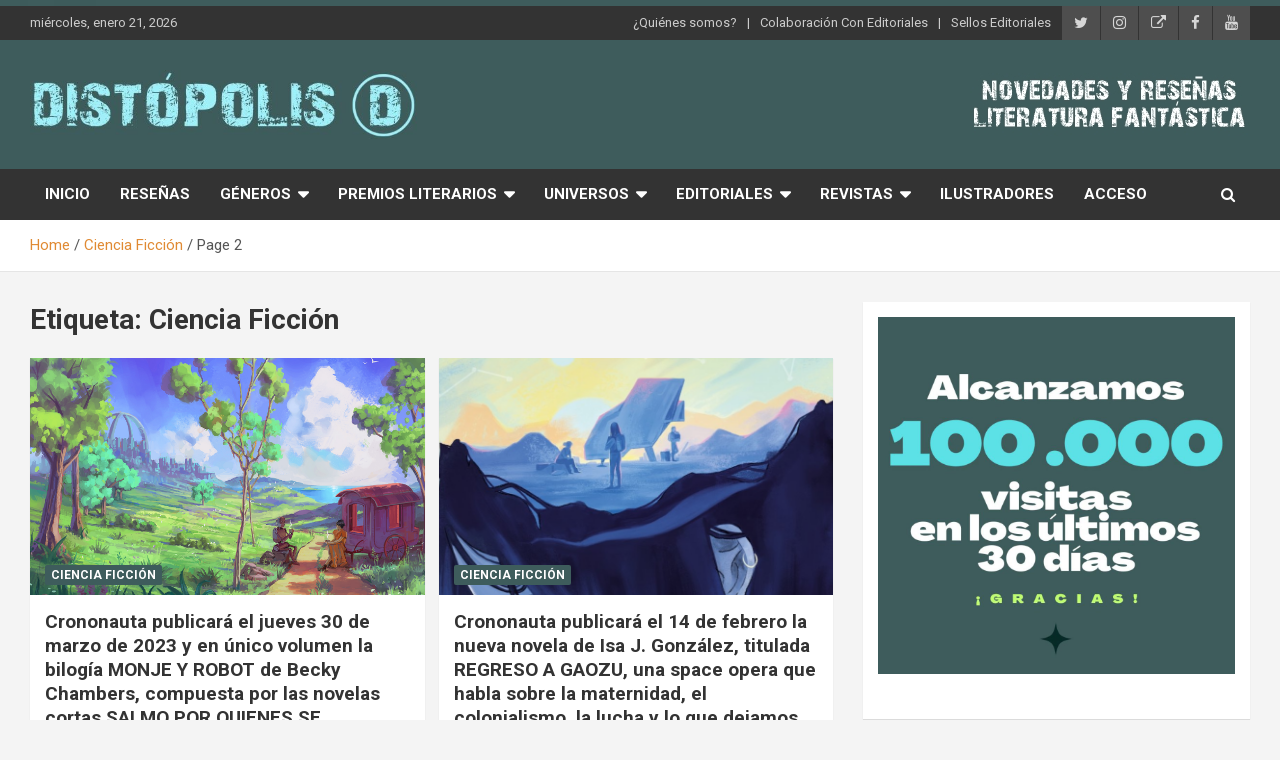

--- FILE ---
content_type: text/html; charset=UTF-8
request_url: https://distopolis.com/tag/ciencia-ficcion/page/2
body_size: 31710
content:
<!doctype html>
<html lang="es">
<head>
	<meta charset="UTF-8">
	<meta name="viewport" content="width=device-width, initial-scale=1, shrink-to-fit=no">
	<link rel="profile" href="https://gmpg.org/xfn/11">

	<title>Ciencia Ficción &#8211; Página 2 &#8211; Distópolis</title>
<style>
#wpadminbar #wp-admin-bar-wccp_free_top_button .ab-icon:before {
	content: "\f160";
	color: #02CA02;
	top: 3px;
}
#wpadminbar #wp-admin-bar-wccp_free_top_button .ab-icon {
	transform: rotate(45deg);
}
</style>
<meta name='robots' content='max-image-preview:large' />
<link rel='dns-prefetch' href='//fonts.googleapis.com' />
<link rel="alternate" type="application/rss+xml" title="Distópolis &raquo; Feed" href="https://distopolis.com/feed" />
<link rel="alternate" type="application/rss+xml" title="Distópolis &raquo; Feed de los comentarios" href="https://distopolis.com/comments/feed" />
<link rel="alternate" type="application/rss+xml" title="Distópolis &raquo; Etiqueta Ciencia Ficción del feed" href="https://distopolis.com/tag/ciencia-ficcion/feed" />
<style id='wp-img-auto-sizes-contain-inline-css' type='text/css'>
img:is([sizes=auto i],[sizes^="auto," i]){contain-intrinsic-size:3000px 1500px}
/*# sourceURL=wp-img-auto-sizes-contain-inline-css */
</style>
<style id='wp-emoji-styles-inline-css' type='text/css'>

	img.wp-smiley, img.emoji {
		display: inline !important;
		border: none !important;
		box-shadow: none !important;
		height: 1em !important;
		width: 1em !important;
		margin: 0 0.07em !important;
		vertical-align: -0.1em !important;
		background: none !important;
		padding: 0 !important;
	}
/*# sourceURL=wp-emoji-styles-inline-css */
</style>
<style id='wp-block-library-inline-css' type='text/css'>
:root{--wp-block-synced-color:#7a00df;--wp-block-synced-color--rgb:122,0,223;--wp-bound-block-color:var(--wp-block-synced-color);--wp-editor-canvas-background:#ddd;--wp-admin-theme-color:#007cba;--wp-admin-theme-color--rgb:0,124,186;--wp-admin-theme-color-darker-10:#006ba1;--wp-admin-theme-color-darker-10--rgb:0,107,160.5;--wp-admin-theme-color-darker-20:#005a87;--wp-admin-theme-color-darker-20--rgb:0,90,135;--wp-admin-border-width-focus:2px}@media (min-resolution:192dpi){:root{--wp-admin-border-width-focus:1.5px}}.wp-element-button{cursor:pointer}:root .has-very-light-gray-background-color{background-color:#eee}:root .has-very-dark-gray-background-color{background-color:#313131}:root .has-very-light-gray-color{color:#eee}:root .has-very-dark-gray-color{color:#313131}:root .has-vivid-green-cyan-to-vivid-cyan-blue-gradient-background{background:linear-gradient(135deg,#00d084,#0693e3)}:root .has-purple-crush-gradient-background{background:linear-gradient(135deg,#34e2e4,#4721fb 50%,#ab1dfe)}:root .has-hazy-dawn-gradient-background{background:linear-gradient(135deg,#faaca8,#dad0ec)}:root .has-subdued-olive-gradient-background{background:linear-gradient(135deg,#fafae1,#67a671)}:root .has-atomic-cream-gradient-background{background:linear-gradient(135deg,#fdd79a,#004a59)}:root .has-nightshade-gradient-background{background:linear-gradient(135deg,#330968,#31cdcf)}:root .has-midnight-gradient-background{background:linear-gradient(135deg,#020381,#2874fc)}:root{--wp--preset--font-size--normal:16px;--wp--preset--font-size--huge:42px}.has-regular-font-size{font-size:1em}.has-larger-font-size{font-size:2.625em}.has-normal-font-size{font-size:var(--wp--preset--font-size--normal)}.has-huge-font-size{font-size:var(--wp--preset--font-size--huge)}.has-text-align-center{text-align:center}.has-text-align-left{text-align:left}.has-text-align-right{text-align:right}.has-fit-text{white-space:nowrap!important}#end-resizable-editor-section{display:none}.aligncenter{clear:both}.items-justified-left{justify-content:flex-start}.items-justified-center{justify-content:center}.items-justified-right{justify-content:flex-end}.items-justified-space-between{justify-content:space-between}.screen-reader-text{border:0;clip-path:inset(50%);height:1px;margin:-1px;overflow:hidden;padding:0;position:absolute;width:1px;word-wrap:normal!important}.screen-reader-text:focus{background-color:#ddd;clip-path:none;color:#444;display:block;font-size:1em;height:auto;left:5px;line-height:normal;padding:15px 23px 14px;text-decoration:none;top:5px;width:auto;z-index:100000}html :where(.has-border-color){border-style:solid}html :where([style*=border-top-color]){border-top-style:solid}html :where([style*=border-right-color]){border-right-style:solid}html :where([style*=border-bottom-color]){border-bottom-style:solid}html :where([style*=border-left-color]){border-left-style:solid}html :where([style*=border-width]){border-style:solid}html :where([style*=border-top-width]){border-top-style:solid}html :where([style*=border-right-width]){border-right-style:solid}html :where([style*=border-bottom-width]){border-bottom-style:solid}html :where([style*=border-left-width]){border-left-style:solid}html :where(img[class*=wp-image-]){height:auto;max-width:100%}:where(figure){margin:0 0 1em}html :where(.is-position-sticky){--wp-admin--admin-bar--position-offset:var(--wp-admin--admin-bar--height,0px)}@media screen and (max-width:600px){html :where(.is-position-sticky){--wp-admin--admin-bar--position-offset:0px}}

/*# sourceURL=wp-block-library-inline-css */
</style><style id='wp-block-gallery-inline-css' type='text/css'>
.blocks-gallery-grid:not(.has-nested-images),.wp-block-gallery:not(.has-nested-images){display:flex;flex-wrap:wrap;list-style-type:none;margin:0;padding:0}.blocks-gallery-grid:not(.has-nested-images) .blocks-gallery-image,.blocks-gallery-grid:not(.has-nested-images) .blocks-gallery-item,.wp-block-gallery:not(.has-nested-images) .blocks-gallery-image,.wp-block-gallery:not(.has-nested-images) .blocks-gallery-item{display:flex;flex-direction:column;flex-grow:1;justify-content:center;margin:0 1em 1em 0;position:relative;width:calc(50% - 1em)}.blocks-gallery-grid:not(.has-nested-images) .blocks-gallery-image:nth-of-type(2n),.blocks-gallery-grid:not(.has-nested-images) .blocks-gallery-item:nth-of-type(2n),.wp-block-gallery:not(.has-nested-images) .blocks-gallery-image:nth-of-type(2n),.wp-block-gallery:not(.has-nested-images) .blocks-gallery-item:nth-of-type(2n){margin-right:0}.blocks-gallery-grid:not(.has-nested-images) .blocks-gallery-image figure,.blocks-gallery-grid:not(.has-nested-images) .blocks-gallery-item figure,.wp-block-gallery:not(.has-nested-images) .blocks-gallery-image figure,.wp-block-gallery:not(.has-nested-images) .blocks-gallery-item figure{align-items:flex-end;display:flex;height:100%;justify-content:flex-start;margin:0}.blocks-gallery-grid:not(.has-nested-images) .blocks-gallery-image img,.blocks-gallery-grid:not(.has-nested-images) .blocks-gallery-item img,.wp-block-gallery:not(.has-nested-images) .blocks-gallery-image img,.wp-block-gallery:not(.has-nested-images) .blocks-gallery-item img{display:block;height:auto;max-width:100%;width:auto}.blocks-gallery-grid:not(.has-nested-images) .blocks-gallery-image figcaption,.blocks-gallery-grid:not(.has-nested-images) .blocks-gallery-item figcaption,.wp-block-gallery:not(.has-nested-images) .blocks-gallery-image figcaption,.wp-block-gallery:not(.has-nested-images) .blocks-gallery-item figcaption{background:linear-gradient(0deg,#000000b3,#0000004d 70%,#0000);bottom:0;box-sizing:border-box;color:#fff;font-size:.8em;margin:0;max-height:100%;overflow:auto;padding:3em .77em .7em;position:absolute;text-align:center;width:100%;z-index:2}.blocks-gallery-grid:not(.has-nested-images) .blocks-gallery-image figcaption img,.blocks-gallery-grid:not(.has-nested-images) .blocks-gallery-item figcaption img,.wp-block-gallery:not(.has-nested-images) .blocks-gallery-image figcaption img,.wp-block-gallery:not(.has-nested-images) .blocks-gallery-item figcaption img{display:inline}.blocks-gallery-grid:not(.has-nested-images) figcaption,.wp-block-gallery:not(.has-nested-images) figcaption{flex-grow:1}.blocks-gallery-grid:not(.has-nested-images).is-cropped .blocks-gallery-image a,.blocks-gallery-grid:not(.has-nested-images).is-cropped .blocks-gallery-image img,.blocks-gallery-grid:not(.has-nested-images).is-cropped .blocks-gallery-item a,.blocks-gallery-grid:not(.has-nested-images).is-cropped .blocks-gallery-item img,.wp-block-gallery:not(.has-nested-images).is-cropped .blocks-gallery-image a,.wp-block-gallery:not(.has-nested-images).is-cropped .blocks-gallery-image img,.wp-block-gallery:not(.has-nested-images).is-cropped .blocks-gallery-item a,.wp-block-gallery:not(.has-nested-images).is-cropped .blocks-gallery-item img{flex:1;height:100%;object-fit:cover;width:100%}.blocks-gallery-grid:not(.has-nested-images).columns-1 .blocks-gallery-image,.blocks-gallery-grid:not(.has-nested-images).columns-1 .blocks-gallery-item,.wp-block-gallery:not(.has-nested-images).columns-1 .blocks-gallery-image,.wp-block-gallery:not(.has-nested-images).columns-1 .blocks-gallery-item{margin-right:0;width:100%}@media (min-width:600px){.blocks-gallery-grid:not(.has-nested-images).columns-3 .blocks-gallery-image,.blocks-gallery-grid:not(.has-nested-images).columns-3 .blocks-gallery-item,.wp-block-gallery:not(.has-nested-images).columns-3 .blocks-gallery-image,.wp-block-gallery:not(.has-nested-images).columns-3 .blocks-gallery-item{margin-right:1em;width:calc(33.33333% - .66667em)}.blocks-gallery-grid:not(.has-nested-images).columns-4 .blocks-gallery-image,.blocks-gallery-grid:not(.has-nested-images).columns-4 .blocks-gallery-item,.wp-block-gallery:not(.has-nested-images).columns-4 .blocks-gallery-image,.wp-block-gallery:not(.has-nested-images).columns-4 .blocks-gallery-item{margin-right:1em;width:calc(25% - .75em)}.blocks-gallery-grid:not(.has-nested-images).columns-5 .blocks-gallery-image,.blocks-gallery-grid:not(.has-nested-images).columns-5 .blocks-gallery-item,.wp-block-gallery:not(.has-nested-images).columns-5 .blocks-gallery-image,.wp-block-gallery:not(.has-nested-images).columns-5 .blocks-gallery-item{margin-right:1em;width:calc(20% - .8em)}.blocks-gallery-grid:not(.has-nested-images).columns-6 .blocks-gallery-image,.blocks-gallery-grid:not(.has-nested-images).columns-6 .blocks-gallery-item,.wp-block-gallery:not(.has-nested-images).columns-6 .blocks-gallery-image,.wp-block-gallery:not(.has-nested-images).columns-6 .blocks-gallery-item{margin-right:1em;width:calc(16.66667% - .83333em)}.blocks-gallery-grid:not(.has-nested-images).columns-7 .blocks-gallery-image,.blocks-gallery-grid:not(.has-nested-images).columns-7 .blocks-gallery-item,.wp-block-gallery:not(.has-nested-images).columns-7 .blocks-gallery-image,.wp-block-gallery:not(.has-nested-images).columns-7 .blocks-gallery-item{margin-right:1em;width:calc(14.28571% - .85714em)}.blocks-gallery-grid:not(.has-nested-images).columns-8 .blocks-gallery-image,.blocks-gallery-grid:not(.has-nested-images).columns-8 .blocks-gallery-item,.wp-block-gallery:not(.has-nested-images).columns-8 .blocks-gallery-image,.wp-block-gallery:not(.has-nested-images).columns-8 .blocks-gallery-item{margin-right:1em;width:calc(12.5% - .875em)}.blocks-gallery-grid:not(.has-nested-images).columns-1 .blocks-gallery-image:nth-of-type(1n),.blocks-gallery-grid:not(.has-nested-images).columns-1 .blocks-gallery-item:nth-of-type(1n),.blocks-gallery-grid:not(.has-nested-images).columns-2 .blocks-gallery-image:nth-of-type(2n),.blocks-gallery-grid:not(.has-nested-images).columns-2 .blocks-gallery-item:nth-of-type(2n),.blocks-gallery-grid:not(.has-nested-images).columns-3 .blocks-gallery-image:nth-of-type(3n),.blocks-gallery-grid:not(.has-nested-images).columns-3 .blocks-gallery-item:nth-of-type(3n),.blocks-gallery-grid:not(.has-nested-images).columns-4 .blocks-gallery-image:nth-of-type(4n),.blocks-gallery-grid:not(.has-nested-images).columns-4 .blocks-gallery-item:nth-of-type(4n),.blocks-gallery-grid:not(.has-nested-images).columns-5 .blocks-gallery-image:nth-of-type(5n),.blocks-gallery-grid:not(.has-nested-images).columns-5 .blocks-gallery-item:nth-of-type(5n),.blocks-gallery-grid:not(.has-nested-images).columns-6 .blocks-gallery-image:nth-of-type(6n),.blocks-gallery-grid:not(.has-nested-images).columns-6 .blocks-gallery-item:nth-of-type(6n),.blocks-gallery-grid:not(.has-nested-images).columns-7 .blocks-gallery-image:nth-of-type(7n),.blocks-gallery-grid:not(.has-nested-images).columns-7 .blocks-gallery-item:nth-of-type(7n),.blocks-gallery-grid:not(.has-nested-images).columns-8 .blocks-gallery-image:nth-of-type(8n),.blocks-gallery-grid:not(.has-nested-images).columns-8 .blocks-gallery-item:nth-of-type(8n),.wp-block-gallery:not(.has-nested-images).columns-1 .blocks-gallery-image:nth-of-type(1n),.wp-block-gallery:not(.has-nested-images).columns-1 .blocks-gallery-item:nth-of-type(1n),.wp-block-gallery:not(.has-nested-images).columns-2 .blocks-gallery-image:nth-of-type(2n),.wp-block-gallery:not(.has-nested-images).columns-2 .blocks-gallery-item:nth-of-type(2n),.wp-block-gallery:not(.has-nested-images).columns-3 .blocks-gallery-image:nth-of-type(3n),.wp-block-gallery:not(.has-nested-images).columns-3 .blocks-gallery-item:nth-of-type(3n),.wp-block-gallery:not(.has-nested-images).columns-4 .blocks-gallery-image:nth-of-type(4n),.wp-block-gallery:not(.has-nested-images).columns-4 .blocks-gallery-item:nth-of-type(4n),.wp-block-gallery:not(.has-nested-images).columns-5 .blocks-gallery-image:nth-of-type(5n),.wp-block-gallery:not(.has-nested-images).columns-5 .blocks-gallery-item:nth-of-type(5n),.wp-block-gallery:not(.has-nested-images).columns-6 .blocks-gallery-image:nth-of-type(6n),.wp-block-gallery:not(.has-nested-images).columns-6 .blocks-gallery-item:nth-of-type(6n),.wp-block-gallery:not(.has-nested-images).columns-7 .blocks-gallery-image:nth-of-type(7n),.wp-block-gallery:not(.has-nested-images).columns-7 .blocks-gallery-item:nth-of-type(7n),.wp-block-gallery:not(.has-nested-images).columns-8 .blocks-gallery-image:nth-of-type(8n),.wp-block-gallery:not(.has-nested-images).columns-8 .blocks-gallery-item:nth-of-type(8n){margin-right:0}}.blocks-gallery-grid:not(.has-nested-images) .blocks-gallery-image:last-child,.blocks-gallery-grid:not(.has-nested-images) .blocks-gallery-item:last-child,.wp-block-gallery:not(.has-nested-images) .blocks-gallery-image:last-child,.wp-block-gallery:not(.has-nested-images) .blocks-gallery-item:last-child{margin-right:0}.blocks-gallery-grid:not(.has-nested-images).alignleft,.blocks-gallery-grid:not(.has-nested-images).alignright,.wp-block-gallery:not(.has-nested-images).alignleft,.wp-block-gallery:not(.has-nested-images).alignright{max-width:420px;width:100%}.blocks-gallery-grid:not(.has-nested-images).aligncenter .blocks-gallery-item figure,.wp-block-gallery:not(.has-nested-images).aligncenter .blocks-gallery-item figure{justify-content:center}.wp-block-gallery:not(.is-cropped) .blocks-gallery-item{align-self:flex-start}figure.wp-block-gallery.has-nested-images{align-items:normal}.wp-block-gallery.has-nested-images figure.wp-block-image:not(#individual-image){margin:0;width:calc(50% - var(--wp--style--unstable-gallery-gap, 16px)/2)}.wp-block-gallery.has-nested-images figure.wp-block-image{box-sizing:border-box;display:flex;flex-direction:column;flex-grow:1;justify-content:center;max-width:100%;position:relative}.wp-block-gallery.has-nested-images figure.wp-block-image>a,.wp-block-gallery.has-nested-images figure.wp-block-image>div{flex-direction:column;flex-grow:1;margin:0}.wp-block-gallery.has-nested-images figure.wp-block-image img{display:block;height:auto;max-width:100%!important;width:auto}.wp-block-gallery.has-nested-images figure.wp-block-image figcaption,.wp-block-gallery.has-nested-images figure.wp-block-image:has(figcaption):before{bottom:0;left:0;max-height:100%;position:absolute;right:0}.wp-block-gallery.has-nested-images figure.wp-block-image:has(figcaption):before{backdrop-filter:blur(3px);content:"";height:100%;-webkit-mask-image:linear-gradient(0deg,#000 20%,#0000);mask-image:linear-gradient(0deg,#000 20%,#0000);max-height:40%;pointer-events:none}.wp-block-gallery.has-nested-images figure.wp-block-image figcaption{box-sizing:border-box;color:#fff;font-size:13px;margin:0;overflow:auto;padding:1em;text-align:center;text-shadow:0 0 1.5px #000}.wp-block-gallery.has-nested-images figure.wp-block-image figcaption::-webkit-scrollbar{height:12px;width:12px}.wp-block-gallery.has-nested-images figure.wp-block-image figcaption::-webkit-scrollbar-track{background-color:initial}.wp-block-gallery.has-nested-images figure.wp-block-image figcaption::-webkit-scrollbar-thumb{background-clip:padding-box;background-color:initial;border:3px solid #0000;border-radius:8px}.wp-block-gallery.has-nested-images figure.wp-block-image figcaption:focus-within::-webkit-scrollbar-thumb,.wp-block-gallery.has-nested-images figure.wp-block-image figcaption:focus::-webkit-scrollbar-thumb,.wp-block-gallery.has-nested-images figure.wp-block-image figcaption:hover::-webkit-scrollbar-thumb{background-color:#fffc}.wp-block-gallery.has-nested-images figure.wp-block-image figcaption{scrollbar-color:#0000 #0000;scrollbar-gutter:stable both-edges;scrollbar-width:thin}.wp-block-gallery.has-nested-images figure.wp-block-image figcaption:focus,.wp-block-gallery.has-nested-images figure.wp-block-image figcaption:focus-within,.wp-block-gallery.has-nested-images figure.wp-block-image figcaption:hover{scrollbar-color:#fffc #0000}.wp-block-gallery.has-nested-images figure.wp-block-image figcaption{will-change:transform}@media (hover:none){.wp-block-gallery.has-nested-images figure.wp-block-image figcaption{scrollbar-color:#fffc #0000}}.wp-block-gallery.has-nested-images figure.wp-block-image figcaption{background:linear-gradient(0deg,#0006,#0000)}.wp-block-gallery.has-nested-images figure.wp-block-image figcaption img{display:inline}.wp-block-gallery.has-nested-images figure.wp-block-image figcaption a{color:inherit}.wp-block-gallery.has-nested-images figure.wp-block-image.has-custom-border img{box-sizing:border-box}.wp-block-gallery.has-nested-images figure.wp-block-image.has-custom-border>a,.wp-block-gallery.has-nested-images figure.wp-block-image.has-custom-border>div,.wp-block-gallery.has-nested-images figure.wp-block-image.is-style-rounded>a,.wp-block-gallery.has-nested-images figure.wp-block-image.is-style-rounded>div{flex:1 1 auto}.wp-block-gallery.has-nested-images figure.wp-block-image.has-custom-border figcaption,.wp-block-gallery.has-nested-images figure.wp-block-image.is-style-rounded figcaption{background:none;color:inherit;flex:initial;margin:0;padding:10px 10px 9px;position:relative;text-shadow:none}.wp-block-gallery.has-nested-images figure.wp-block-image.has-custom-border:before,.wp-block-gallery.has-nested-images figure.wp-block-image.is-style-rounded:before{content:none}.wp-block-gallery.has-nested-images figcaption{flex-basis:100%;flex-grow:1;text-align:center}.wp-block-gallery.has-nested-images:not(.is-cropped) figure.wp-block-image:not(#individual-image){margin-bottom:auto;margin-top:0}.wp-block-gallery.has-nested-images.is-cropped figure.wp-block-image:not(#individual-image){align-self:inherit}.wp-block-gallery.has-nested-images.is-cropped figure.wp-block-image:not(#individual-image)>a,.wp-block-gallery.has-nested-images.is-cropped figure.wp-block-image:not(#individual-image)>div:not(.components-drop-zone){display:flex}.wp-block-gallery.has-nested-images.is-cropped figure.wp-block-image:not(#individual-image) a,.wp-block-gallery.has-nested-images.is-cropped figure.wp-block-image:not(#individual-image) img{flex:1 0 0%;height:100%;object-fit:cover;width:100%}.wp-block-gallery.has-nested-images.columns-1 figure.wp-block-image:not(#individual-image){width:100%}@media (min-width:600px){.wp-block-gallery.has-nested-images.columns-3 figure.wp-block-image:not(#individual-image){width:calc(33.33333% - var(--wp--style--unstable-gallery-gap, 16px)*.66667)}.wp-block-gallery.has-nested-images.columns-4 figure.wp-block-image:not(#individual-image){width:calc(25% - var(--wp--style--unstable-gallery-gap, 16px)*.75)}.wp-block-gallery.has-nested-images.columns-5 figure.wp-block-image:not(#individual-image){width:calc(20% - var(--wp--style--unstable-gallery-gap, 16px)*.8)}.wp-block-gallery.has-nested-images.columns-6 figure.wp-block-image:not(#individual-image){width:calc(16.66667% - var(--wp--style--unstable-gallery-gap, 16px)*.83333)}.wp-block-gallery.has-nested-images.columns-7 figure.wp-block-image:not(#individual-image){width:calc(14.28571% - var(--wp--style--unstable-gallery-gap, 16px)*.85714)}.wp-block-gallery.has-nested-images.columns-8 figure.wp-block-image:not(#individual-image){width:calc(12.5% - var(--wp--style--unstable-gallery-gap, 16px)*.875)}.wp-block-gallery.has-nested-images.columns-default figure.wp-block-image:not(#individual-image){width:calc(33.33% - var(--wp--style--unstable-gallery-gap, 16px)*.66667)}.wp-block-gallery.has-nested-images.columns-default figure.wp-block-image:not(#individual-image):first-child:nth-last-child(2),.wp-block-gallery.has-nested-images.columns-default figure.wp-block-image:not(#individual-image):first-child:nth-last-child(2)~figure.wp-block-image:not(#individual-image){width:calc(50% - var(--wp--style--unstable-gallery-gap, 16px)*.5)}.wp-block-gallery.has-nested-images.columns-default figure.wp-block-image:not(#individual-image):first-child:last-child{width:100%}}.wp-block-gallery.has-nested-images.alignleft,.wp-block-gallery.has-nested-images.alignright{max-width:420px;width:100%}.wp-block-gallery.has-nested-images.aligncenter{justify-content:center}
/*# sourceURL=https://distopolis.com/wp-includes/blocks/gallery/style.min.css */
</style>
<style id='wp-block-image-inline-css' type='text/css'>
.wp-block-image>a,.wp-block-image>figure>a{display:inline-block}.wp-block-image img{box-sizing:border-box;height:auto;max-width:100%;vertical-align:bottom}@media not (prefers-reduced-motion){.wp-block-image img.hide{visibility:hidden}.wp-block-image img.show{animation:show-content-image .4s}}.wp-block-image[style*=border-radius] img,.wp-block-image[style*=border-radius]>a{border-radius:inherit}.wp-block-image.has-custom-border img{box-sizing:border-box}.wp-block-image.aligncenter{text-align:center}.wp-block-image.alignfull>a,.wp-block-image.alignwide>a{width:100%}.wp-block-image.alignfull img,.wp-block-image.alignwide img{height:auto;width:100%}.wp-block-image .aligncenter,.wp-block-image .alignleft,.wp-block-image .alignright,.wp-block-image.aligncenter,.wp-block-image.alignleft,.wp-block-image.alignright{display:table}.wp-block-image .aligncenter>figcaption,.wp-block-image .alignleft>figcaption,.wp-block-image .alignright>figcaption,.wp-block-image.aligncenter>figcaption,.wp-block-image.alignleft>figcaption,.wp-block-image.alignright>figcaption{caption-side:bottom;display:table-caption}.wp-block-image .alignleft{float:left;margin:.5em 1em .5em 0}.wp-block-image .alignright{float:right;margin:.5em 0 .5em 1em}.wp-block-image .aligncenter{margin-left:auto;margin-right:auto}.wp-block-image :where(figcaption){margin-bottom:1em;margin-top:.5em}.wp-block-image.is-style-circle-mask img{border-radius:9999px}@supports ((-webkit-mask-image:none) or (mask-image:none)) or (-webkit-mask-image:none){.wp-block-image.is-style-circle-mask img{border-radius:0;-webkit-mask-image:url('data:image/svg+xml;utf8,<svg viewBox="0 0 100 100" xmlns="http://www.w3.org/2000/svg"><circle cx="50" cy="50" r="50"/></svg>');mask-image:url('data:image/svg+xml;utf8,<svg viewBox="0 0 100 100" xmlns="http://www.w3.org/2000/svg"><circle cx="50" cy="50" r="50"/></svg>');mask-mode:alpha;-webkit-mask-position:center;mask-position:center;-webkit-mask-repeat:no-repeat;mask-repeat:no-repeat;-webkit-mask-size:contain;mask-size:contain}}:root :where(.wp-block-image.is-style-rounded img,.wp-block-image .is-style-rounded img){border-radius:9999px}.wp-block-image figure{margin:0}.wp-lightbox-container{display:flex;flex-direction:column;position:relative}.wp-lightbox-container img{cursor:zoom-in}.wp-lightbox-container img:hover+button{opacity:1}.wp-lightbox-container button{align-items:center;backdrop-filter:blur(16px) saturate(180%);background-color:#5a5a5a40;border:none;border-radius:4px;cursor:zoom-in;display:flex;height:20px;justify-content:center;opacity:0;padding:0;position:absolute;right:16px;text-align:center;top:16px;width:20px;z-index:100}@media not (prefers-reduced-motion){.wp-lightbox-container button{transition:opacity .2s ease}}.wp-lightbox-container button:focus-visible{outline:3px auto #5a5a5a40;outline:3px auto -webkit-focus-ring-color;outline-offset:3px}.wp-lightbox-container button:hover{cursor:pointer;opacity:1}.wp-lightbox-container button:focus{opacity:1}.wp-lightbox-container button:focus,.wp-lightbox-container button:hover,.wp-lightbox-container button:not(:hover):not(:active):not(.has-background){background-color:#5a5a5a40;border:none}.wp-lightbox-overlay{box-sizing:border-box;cursor:zoom-out;height:100vh;left:0;overflow:hidden;position:fixed;top:0;visibility:hidden;width:100%;z-index:100000}.wp-lightbox-overlay .close-button{align-items:center;cursor:pointer;display:flex;justify-content:center;min-height:40px;min-width:40px;padding:0;position:absolute;right:calc(env(safe-area-inset-right) + 16px);top:calc(env(safe-area-inset-top) + 16px);z-index:5000000}.wp-lightbox-overlay .close-button:focus,.wp-lightbox-overlay .close-button:hover,.wp-lightbox-overlay .close-button:not(:hover):not(:active):not(.has-background){background:none;border:none}.wp-lightbox-overlay .lightbox-image-container{height:var(--wp--lightbox-container-height);left:50%;overflow:hidden;position:absolute;top:50%;transform:translate(-50%,-50%);transform-origin:top left;width:var(--wp--lightbox-container-width);z-index:9999999999}.wp-lightbox-overlay .wp-block-image{align-items:center;box-sizing:border-box;display:flex;height:100%;justify-content:center;margin:0;position:relative;transform-origin:0 0;width:100%;z-index:3000000}.wp-lightbox-overlay .wp-block-image img{height:var(--wp--lightbox-image-height);min-height:var(--wp--lightbox-image-height);min-width:var(--wp--lightbox-image-width);width:var(--wp--lightbox-image-width)}.wp-lightbox-overlay .wp-block-image figcaption{display:none}.wp-lightbox-overlay button{background:none;border:none}.wp-lightbox-overlay .scrim{background-color:#fff;height:100%;opacity:.9;position:absolute;width:100%;z-index:2000000}.wp-lightbox-overlay.active{visibility:visible}@media not (prefers-reduced-motion){.wp-lightbox-overlay.active{animation:turn-on-visibility .25s both}.wp-lightbox-overlay.active img{animation:turn-on-visibility .35s both}.wp-lightbox-overlay.show-closing-animation:not(.active){animation:turn-off-visibility .35s both}.wp-lightbox-overlay.show-closing-animation:not(.active) img{animation:turn-off-visibility .25s both}.wp-lightbox-overlay.zoom.active{animation:none;opacity:1;visibility:visible}.wp-lightbox-overlay.zoom.active .lightbox-image-container{animation:lightbox-zoom-in .4s}.wp-lightbox-overlay.zoom.active .lightbox-image-container img{animation:none}.wp-lightbox-overlay.zoom.active .scrim{animation:turn-on-visibility .4s forwards}.wp-lightbox-overlay.zoom.show-closing-animation:not(.active){animation:none}.wp-lightbox-overlay.zoom.show-closing-animation:not(.active) .lightbox-image-container{animation:lightbox-zoom-out .4s}.wp-lightbox-overlay.zoom.show-closing-animation:not(.active) .lightbox-image-container img{animation:none}.wp-lightbox-overlay.zoom.show-closing-animation:not(.active) .scrim{animation:turn-off-visibility .4s forwards}}@keyframes show-content-image{0%{visibility:hidden}99%{visibility:hidden}to{visibility:visible}}@keyframes turn-on-visibility{0%{opacity:0}to{opacity:1}}@keyframes turn-off-visibility{0%{opacity:1;visibility:visible}99%{opacity:0;visibility:visible}to{opacity:0;visibility:hidden}}@keyframes lightbox-zoom-in{0%{transform:translate(calc((-100vw + var(--wp--lightbox-scrollbar-width))/2 + var(--wp--lightbox-initial-left-position)),calc(-50vh + var(--wp--lightbox-initial-top-position))) scale(var(--wp--lightbox-scale))}to{transform:translate(-50%,-50%) scale(1)}}@keyframes lightbox-zoom-out{0%{transform:translate(-50%,-50%) scale(1);visibility:visible}99%{visibility:visible}to{transform:translate(calc((-100vw + var(--wp--lightbox-scrollbar-width))/2 + var(--wp--lightbox-initial-left-position)),calc(-50vh + var(--wp--lightbox-initial-top-position))) scale(var(--wp--lightbox-scale));visibility:hidden}}
/*# sourceURL=https://distopolis.com/wp-includes/blocks/image/style.min.css */
</style>
<style id='wp-block-search-inline-css' type='text/css'>
.wp-block-search__button{margin-left:10px;word-break:normal}.wp-block-search__button.has-icon{line-height:0}.wp-block-search__button svg{height:1.25em;min-height:24px;min-width:24px;width:1.25em;fill:currentColor;vertical-align:text-bottom}:where(.wp-block-search__button){border:1px solid #ccc;padding:6px 10px}.wp-block-search__inside-wrapper{display:flex;flex:auto;flex-wrap:nowrap;max-width:100%}.wp-block-search__label{width:100%}.wp-block-search.wp-block-search__button-only .wp-block-search__button{box-sizing:border-box;display:flex;flex-shrink:0;justify-content:center;margin-left:0;max-width:100%}.wp-block-search.wp-block-search__button-only .wp-block-search__inside-wrapper{min-width:0!important;transition-property:width}.wp-block-search.wp-block-search__button-only .wp-block-search__input{flex-basis:100%;transition-duration:.3s}.wp-block-search.wp-block-search__button-only.wp-block-search__searchfield-hidden,.wp-block-search.wp-block-search__button-only.wp-block-search__searchfield-hidden .wp-block-search__inside-wrapper{overflow:hidden}.wp-block-search.wp-block-search__button-only.wp-block-search__searchfield-hidden .wp-block-search__input{border-left-width:0!important;border-right-width:0!important;flex-basis:0;flex-grow:0;margin:0;min-width:0!important;padding-left:0!important;padding-right:0!important;width:0!important}:where(.wp-block-search__input){appearance:none;border:1px solid #949494;flex-grow:1;font-family:inherit;font-size:inherit;font-style:inherit;font-weight:inherit;letter-spacing:inherit;line-height:inherit;margin-left:0;margin-right:0;min-width:3rem;padding:8px;text-decoration:unset!important;text-transform:inherit}:where(.wp-block-search__button-inside .wp-block-search__inside-wrapper){background-color:#fff;border:1px solid #949494;box-sizing:border-box;padding:4px}:where(.wp-block-search__button-inside .wp-block-search__inside-wrapper) .wp-block-search__input{border:none;border-radius:0;padding:0 4px}:where(.wp-block-search__button-inside .wp-block-search__inside-wrapper) .wp-block-search__input:focus{outline:none}:where(.wp-block-search__button-inside .wp-block-search__inside-wrapper) :where(.wp-block-search__button){padding:4px 8px}.wp-block-search.aligncenter .wp-block-search__inside-wrapper{margin:auto}.wp-block[data-align=right] .wp-block-search.wp-block-search__button-only .wp-block-search__inside-wrapper{float:right}
/*# sourceURL=https://distopolis.com/wp-includes/blocks/search/style.min.css */
</style>
<style id='wp-block-paragraph-inline-css' type='text/css'>
.is-small-text{font-size:.875em}.is-regular-text{font-size:1em}.is-large-text{font-size:2.25em}.is-larger-text{font-size:3em}.has-drop-cap:not(:focus):first-letter{float:left;font-size:8.4em;font-style:normal;font-weight:100;line-height:.68;margin:.05em .1em 0 0;text-transform:uppercase}body.rtl .has-drop-cap:not(:focus):first-letter{float:none;margin-left:.1em}p.has-drop-cap.has-background{overflow:hidden}:root :where(p.has-background){padding:1.25em 2.375em}:where(p.has-text-color:not(.has-link-color)) a{color:inherit}p.has-text-align-left[style*="writing-mode:vertical-lr"],p.has-text-align-right[style*="writing-mode:vertical-rl"]{rotate:180deg}
/*# sourceURL=https://distopolis.com/wp-includes/blocks/paragraph/style.min.css */
</style>
<style id='global-styles-inline-css' type='text/css'>
:root{--wp--preset--aspect-ratio--square: 1;--wp--preset--aspect-ratio--4-3: 4/3;--wp--preset--aspect-ratio--3-4: 3/4;--wp--preset--aspect-ratio--3-2: 3/2;--wp--preset--aspect-ratio--2-3: 2/3;--wp--preset--aspect-ratio--16-9: 16/9;--wp--preset--aspect-ratio--9-16: 9/16;--wp--preset--color--black: #000000;--wp--preset--color--cyan-bluish-gray: #abb8c3;--wp--preset--color--white: #ffffff;--wp--preset--color--pale-pink: #f78da7;--wp--preset--color--vivid-red: #cf2e2e;--wp--preset--color--luminous-vivid-orange: #ff6900;--wp--preset--color--luminous-vivid-amber: #fcb900;--wp--preset--color--light-green-cyan: #7bdcb5;--wp--preset--color--vivid-green-cyan: #00d084;--wp--preset--color--pale-cyan-blue: #8ed1fc;--wp--preset--color--vivid-cyan-blue: #0693e3;--wp--preset--color--vivid-purple: #9b51e0;--wp--preset--gradient--vivid-cyan-blue-to-vivid-purple: linear-gradient(135deg,rgb(6,147,227) 0%,rgb(155,81,224) 100%);--wp--preset--gradient--light-green-cyan-to-vivid-green-cyan: linear-gradient(135deg,rgb(122,220,180) 0%,rgb(0,208,130) 100%);--wp--preset--gradient--luminous-vivid-amber-to-luminous-vivid-orange: linear-gradient(135deg,rgb(252,185,0) 0%,rgb(255,105,0) 100%);--wp--preset--gradient--luminous-vivid-orange-to-vivid-red: linear-gradient(135deg,rgb(255,105,0) 0%,rgb(207,46,46) 100%);--wp--preset--gradient--very-light-gray-to-cyan-bluish-gray: linear-gradient(135deg,rgb(238,238,238) 0%,rgb(169,184,195) 100%);--wp--preset--gradient--cool-to-warm-spectrum: linear-gradient(135deg,rgb(74,234,220) 0%,rgb(151,120,209) 20%,rgb(207,42,186) 40%,rgb(238,44,130) 60%,rgb(251,105,98) 80%,rgb(254,248,76) 100%);--wp--preset--gradient--blush-light-purple: linear-gradient(135deg,rgb(255,206,236) 0%,rgb(152,150,240) 100%);--wp--preset--gradient--blush-bordeaux: linear-gradient(135deg,rgb(254,205,165) 0%,rgb(254,45,45) 50%,rgb(107,0,62) 100%);--wp--preset--gradient--luminous-dusk: linear-gradient(135deg,rgb(255,203,112) 0%,rgb(199,81,192) 50%,rgb(65,88,208) 100%);--wp--preset--gradient--pale-ocean: linear-gradient(135deg,rgb(255,245,203) 0%,rgb(182,227,212) 50%,rgb(51,167,181) 100%);--wp--preset--gradient--electric-grass: linear-gradient(135deg,rgb(202,248,128) 0%,rgb(113,206,126) 100%);--wp--preset--gradient--midnight: linear-gradient(135deg,rgb(2,3,129) 0%,rgb(40,116,252) 100%);--wp--preset--font-size--small: 13px;--wp--preset--font-size--medium: 20px;--wp--preset--font-size--large: 36px;--wp--preset--font-size--x-large: 42px;--wp--preset--spacing--20: 0.44rem;--wp--preset--spacing--30: 0.67rem;--wp--preset--spacing--40: 1rem;--wp--preset--spacing--50: 1.5rem;--wp--preset--spacing--60: 2.25rem;--wp--preset--spacing--70: 3.38rem;--wp--preset--spacing--80: 5.06rem;--wp--preset--shadow--natural: 6px 6px 9px rgba(0, 0, 0, 0.2);--wp--preset--shadow--deep: 12px 12px 50px rgba(0, 0, 0, 0.4);--wp--preset--shadow--sharp: 6px 6px 0px rgba(0, 0, 0, 0.2);--wp--preset--shadow--outlined: 6px 6px 0px -3px rgb(255, 255, 255), 6px 6px rgb(0, 0, 0);--wp--preset--shadow--crisp: 6px 6px 0px rgb(0, 0, 0);}:where(.is-layout-flex){gap: 0.5em;}:where(.is-layout-grid){gap: 0.5em;}body .is-layout-flex{display: flex;}.is-layout-flex{flex-wrap: wrap;align-items: center;}.is-layout-flex > :is(*, div){margin: 0;}body .is-layout-grid{display: grid;}.is-layout-grid > :is(*, div){margin: 0;}:where(.wp-block-columns.is-layout-flex){gap: 2em;}:where(.wp-block-columns.is-layout-grid){gap: 2em;}:where(.wp-block-post-template.is-layout-flex){gap: 1.25em;}:where(.wp-block-post-template.is-layout-grid){gap: 1.25em;}.has-black-color{color: var(--wp--preset--color--black) !important;}.has-cyan-bluish-gray-color{color: var(--wp--preset--color--cyan-bluish-gray) !important;}.has-white-color{color: var(--wp--preset--color--white) !important;}.has-pale-pink-color{color: var(--wp--preset--color--pale-pink) !important;}.has-vivid-red-color{color: var(--wp--preset--color--vivid-red) !important;}.has-luminous-vivid-orange-color{color: var(--wp--preset--color--luminous-vivid-orange) !important;}.has-luminous-vivid-amber-color{color: var(--wp--preset--color--luminous-vivid-amber) !important;}.has-light-green-cyan-color{color: var(--wp--preset--color--light-green-cyan) !important;}.has-vivid-green-cyan-color{color: var(--wp--preset--color--vivid-green-cyan) !important;}.has-pale-cyan-blue-color{color: var(--wp--preset--color--pale-cyan-blue) !important;}.has-vivid-cyan-blue-color{color: var(--wp--preset--color--vivid-cyan-blue) !important;}.has-vivid-purple-color{color: var(--wp--preset--color--vivid-purple) !important;}.has-black-background-color{background-color: var(--wp--preset--color--black) !important;}.has-cyan-bluish-gray-background-color{background-color: var(--wp--preset--color--cyan-bluish-gray) !important;}.has-white-background-color{background-color: var(--wp--preset--color--white) !important;}.has-pale-pink-background-color{background-color: var(--wp--preset--color--pale-pink) !important;}.has-vivid-red-background-color{background-color: var(--wp--preset--color--vivid-red) !important;}.has-luminous-vivid-orange-background-color{background-color: var(--wp--preset--color--luminous-vivid-orange) !important;}.has-luminous-vivid-amber-background-color{background-color: var(--wp--preset--color--luminous-vivid-amber) !important;}.has-light-green-cyan-background-color{background-color: var(--wp--preset--color--light-green-cyan) !important;}.has-vivid-green-cyan-background-color{background-color: var(--wp--preset--color--vivid-green-cyan) !important;}.has-pale-cyan-blue-background-color{background-color: var(--wp--preset--color--pale-cyan-blue) !important;}.has-vivid-cyan-blue-background-color{background-color: var(--wp--preset--color--vivid-cyan-blue) !important;}.has-vivid-purple-background-color{background-color: var(--wp--preset--color--vivid-purple) !important;}.has-black-border-color{border-color: var(--wp--preset--color--black) !important;}.has-cyan-bluish-gray-border-color{border-color: var(--wp--preset--color--cyan-bluish-gray) !important;}.has-white-border-color{border-color: var(--wp--preset--color--white) !important;}.has-pale-pink-border-color{border-color: var(--wp--preset--color--pale-pink) !important;}.has-vivid-red-border-color{border-color: var(--wp--preset--color--vivid-red) !important;}.has-luminous-vivid-orange-border-color{border-color: var(--wp--preset--color--luminous-vivid-orange) !important;}.has-luminous-vivid-amber-border-color{border-color: var(--wp--preset--color--luminous-vivid-amber) !important;}.has-light-green-cyan-border-color{border-color: var(--wp--preset--color--light-green-cyan) !important;}.has-vivid-green-cyan-border-color{border-color: var(--wp--preset--color--vivid-green-cyan) !important;}.has-pale-cyan-blue-border-color{border-color: var(--wp--preset--color--pale-cyan-blue) !important;}.has-vivid-cyan-blue-border-color{border-color: var(--wp--preset--color--vivid-cyan-blue) !important;}.has-vivid-purple-border-color{border-color: var(--wp--preset--color--vivid-purple) !important;}.has-vivid-cyan-blue-to-vivid-purple-gradient-background{background: var(--wp--preset--gradient--vivid-cyan-blue-to-vivid-purple) !important;}.has-light-green-cyan-to-vivid-green-cyan-gradient-background{background: var(--wp--preset--gradient--light-green-cyan-to-vivid-green-cyan) !important;}.has-luminous-vivid-amber-to-luminous-vivid-orange-gradient-background{background: var(--wp--preset--gradient--luminous-vivid-amber-to-luminous-vivid-orange) !important;}.has-luminous-vivid-orange-to-vivid-red-gradient-background{background: var(--wp--preset--gradient--luminous-vivid-orange-to-vivid-red) !important;}.has-very-light-gray-to-cyan-bluish-gray-gradient-background{background: var(--wp--preset--gradient--very-light-gray-to-cyan-bluish-gray) !important;}.has-cool-to-warm-spectrum-gradient-background{background: var(--wp--preset--gradient--cool-to-warm-spectrum) !important;}.has-blush-light-purple-gradient-background{background: var(--wp--preset--gradient--blush-light-purple) !important;}.has-blush-bordeaux-gradient-background{background: var(--wp--preset--gradient--blush-bordeaux) !important;}.has-luminous-dusk-gradient-background{background: var(--wp--preset--gradient--luminous-dusk) !important;}.has-pale-ocean-gradient-background{background: var(--wp--preset--gradient--pale-ocean) !important;}.has-electric-grass-gradient-background{background: var(--wp--preset--gradient--electric-grass) !important;}.has-midnight-gradient-background{background: var(--wp--preset--gradient--midnight) !important;}.has-small-font-size{font-size: var(--wp--preset--font-size--small) !important;}.has-medium-font-size{font-size: var(--wp--preset--font-size--medium) !important;}.has-large-font-size{font-size: var(--wp--preset--font-size--large) !important;}.has-x-large-font-size{font-size: var(--wp--preset--font-size--x-large) !important;}
/*# sourceURL=global-styles-inline-css */
</style>
<style id='core-block-supports-inline-css' type='text/css'>
.wp-block-gallery.wp-block-gallery-2{--wp--style--unstable-gallery-gap:var( --wp--style--gallery-gap-default, var( --gallery-block--gutter-size, var( --wp--style--block-gap, 0.5em ) ) );gap:var( --wp--style--gallery-gap-default, var( --gallery-block--gutter-size, var( --wp--style--block-gap, 0.5em ) ) );}
/*# sourceURL=core-block-supports-inline-css */
</style>

<style id='classic-theme-styles-inline-css' type='text/css'>
/*! This file is auto-generated */
.wp-block-button__link{color:#fff;background-color:#32373c;border-radius:9999px;box-shadow:none;text-decoration:none;padding:calc(.667em + 2px) calc(1.333em + 2px);font-size:1.125em}.wp-block-file__button{background:#32373c;color:#fff;text-decoration:none}
/*# sourceURL=/wp-includes/css/classic-themes.min.css */
</style>
<link rel='stylesheet' id='bootstrap-style-css' href='https://distopolis.com/wp-content/themes/newscard-pro/assets/library/bootstrap/css/bootstrap.min.css?ver=4.0.0' type='text/css' media='all' />
<link rel='stylesheet' id='font-awesome-style-css' href='https://distopolis.com/wp-content/themes/newscard-pro/assets/library/font-awesome/css/font-awesome.css?ver=6.9' type='text/css' media='all' />
<link rel='stylesheet' id='newscard-google-fonts-css' href='//fonts.googleapis.com/css?family=Roboto%3A300%2C300i%2C400%2C400i%2C500%2C500i%2C700%2C700i&#038;ver=6.9' type='text/css' media='all' />
<link rel='stylesheet' id='owl-carousel-css' href='https://distopolis.com/wp-content/themes/newscard-pro/assets/library/owl-carousel/owl.carousel.min.css?ver=2.3.4' type='text/css' media='all' />
<link rel='stylesheet' id='newscard-style-css' href='https://distopolis.com/wp-content/themes/newscard-pro/style.css?ver=6.9' type='text/css' media='all' />
<script type="text/javascript" src="https://distopolis.com/wp-includes/js/jquery/jquery.min.js?ver=3.7.1" id="jquery-core-js"></script>
<script type="text/javascript" src="https://distopolis.com/wp-includes/js/jquery/jquery-migrate.min.js?ver=3.4.1" id="jquery-migrate-js"></script>
<link rel="https://api.w.org/" href="https://distopolis.com/wp-json/" /><link rel="alternate" title="JSON" type="application/json" href="https://distopolis.com/wp-json/wp/v2/tags/886" /><link rel="EditURI" type="application/rsd+xml" title="RSD" href="https://distopolis.com/xmlrpc.php?rsd" />
<meta name="generator" content="WordPress 6.9" />
<script id="wpcp_disable_selection" type="text/javascript">
var image_save_msg='You are not allowed to save images!';
	var no_menu_msg='Context Menu disabled!';
	var smessage = "Content is protected !!";

function disableEnterKey(e)
{
	var elemtype = e.target.tagName;
	
	elemtype = elemtype.toUpperCase();
	
	if (elemtype == "TEXT" || elemtype == "TEXTAREA" || elemtype == "INPUT" || elemtype == "PASSWORD" || elemtype == "SELECT" || elemtype == "OPTION" || elemtype == "EMBED")
	{
		elemtype = 'TEXT';
	}
	
	if (e.ctrlKey){
     var key;
     if(window.event)
          key = window.event.keyCode;     //IE
     else
          key = e.which;     //firefox (97)
    //if (key != 17) alert(key);
     if (elemtype!= 'TEXT' && (key == 97 || key == 65 || key == 67 || key == 99 || key == 88 || key == 120 || key == 26 || key == 85  || key == 86 || key == 83 || key == 43 || key == 73))
     {
		if(wccp_free_iscontenteditable(e)) return true;
		show_wpcp_message('You are not allowed to copy content or view source');
		return false;
     }else
     	return true;
     }
}


/*For contenteditable tags*/
function wccp_free_iscontenteditable(e)
{
	var e = e || window.event; // also there is no e.target property in IE. instead IE uses window.event.srcElement
  	
	var target = e.target || e.srcElement;

	var elemtype = e.target.nodeName;
	
	elemtype = elemtype.toUpperCase();
	
	var iscontenteditable = "false";
		
	if(typeof target.getAttribute!="undefined" ) iscontenteditable = target.getAttribute("contenteditable"); // Return true or false as string
	
	var iscontenteditable2 = false;
	
	if(typeof target.isContentEditable!="undefined" ) iscontenteditable2 = target.isContentEditable; // Return true or false as boolean

	if(target.parentElement.isContentEditable) iscontenteditable2 = true;
	
	if (iscontenteditable == "true" || iscontenteditable2 == true)
	{
		if(typeof target.style!="undefined" ) target.style.cursor = "text";
		
		return true;
	}
}

////////////////////////////////////
function disable_copy(e)
{	
	var e = e || window.event; // also there is no e.target property in IE. instead IE uses window.event.srcElement
	
	var elemtype = e.target.tagName;
	
	elemtype = elemtype.toUpperCase();
	
	if (elemtype == "TEXT" || elemtype == "TEXTAREA" || elemtype == "INPUT" || elemtype == "PASSWORD" || elemtype == "SELECT" || elemtype == "OPTION" || elemtype == "EMBED")
	{
		elemtype = 'TEXT';
	}
	
	if(wccp_free_iscontenteditable(e)) return true;
	
	var isSafari = /Safari/.test(navigator.userAgent) && /Apple Computer/.test(navigator.vendor);
	
	var checker_IMG = '';
	if (elemtype == "IMG" && checker_IMG == 'checked' && e.detail >= 2) {show_wpcp_message(alertMsg_IMG);return false;}
	if (elemtype != "TEXT")
	{
		if (smessage !== "" && e.detail == 2)
			show_wpcp_message(smessage);
		
		if (isSafari)
			return true;
		else
			return false;
	}	
}

//////////////////////////////////////////
function disable_copy_ie()
{
	var e = e || window.event;
	var elemtype = window.event.srcElement.nodeName;
	elemtype = elemtype.toUpperCase();
	if(wccp_free_iscontenteditable(e)) return true;
	if (elemtype == "IMG") {show_wpcp_message(alertMsg_IMG);return false;}
	if (elemtype != "TEXT" && elemtype != "TEXTAREA" && elemtype != "INPUT" && elemtype != "PASSWORD" && elemtype != "SELECT" && elemtype != "OPTION" && elemtype != "EMBED")
	{
		return false;
	}
}	
function reEnable()
{
	return true;
}
document.onkeydown = disableEnterKey;
document.onselectstart = disable_copy_ie;
if(navigator.userAgent.indexOf('MSIE')==-1)
{
	document.onmousedown = disable_copy;
	document.onclick = reEnable;
}
function disableSelection(target)
{
    //For IE This code will work
    if (typeof target.onselectstart!="undefined")
    target.onselectstart = disable_copy_ie;
    
    //For Firefox This code will work
    else if (typeof target.style.MozUserSelect!="undefined")
    {target.style.MozUserSelect="none";}
    
    //All other  (ie: Opera) This code will work
    else
    target.onmousedown=function(){return false}
    target.style.cursor = "default";
}
//Calling the JS function directly just after body load
window.onload = function(){disableSelection(document.body);};

//////////////////special for safari Start////////////////
var onlongtouch;
var timer;
var touchduration = 1000; //length of time we want the user to touch before we do something

var elemtype = "";
function touchstart(e) {
	var e = e || window.event;
  // also there is no e.target property in IE.
  // instead IE uses window.event.srcElement
  	var target = e.target || e.srcElement;
	
	elemtype = window.event.srcElement.nodeName;
	
	elemtype = elemtype.toUpperCase();
	
	if(!wccp_pro_is_passive()) e.preventDefault();
	if (!timer) {
		timer = setTimeout(onlongtouch, touchduration);
	}
}

function touchend() {
    //stops short touches from firing the event
    if (timer) {
        clearTimeout(timer);
        timer = null;
    }
	onlongtouch();
}

onlongtouch = function(e) { //this will clear the current selection if anything selected
	
	if (elemtype != "TEXT" && elemtype != "TEXTAREA" && elemtype != "INPUT" && elemtype != "PASSWORD" && elemtype != "SELECT" && elemtype != "EMBED" && elemtype != "OPTION")	
	{
		if (window.getSelection) {
			if (window.getSelection().empty) {  // Chrome
			window.getSelection().empty();
			} else if (window.getSelection().removeAllRanges) {  // Firefox
			window.getSelection().removeAllRanges();
			}
		} else if (document.selection) {  // IE?
			document.selection.empty();
		}
		return false;
	}
};

document.addEventListener("DOMContentLoaded", function(event) { 
    window.addEventListener("touchstart", touchstart, false);
    window.addEventListener("touchend", touchend, false);
});

function wccp_pro_is_passive() {

  var cold = false,
  hike = function() {};

  try {
	  const object1 = {};
  var aid = Object.defineProperty(object1, 'passive', {
  get() {cold = true}
  });
  window.addEventListener('test', hike, aid);
  window.removeEventListener('test', hike, aid);
  } catch (e) {}

  return cold;
}
/*special for safari End*/
</script>
<script id="wpcp_disable_Right_Click" type="text/javascript">
document.ondragstart = function() { return false;}
	function nocontext(e) {
	   return false;
	}
	document.oncontextmenu = nocontext;
</script>
<style>
.unselectable
{
-moz-user-select:none;
-webkit-user-select:none;
cursor: default;
}
html
{
-webkit-touch-callout: none;
-webkit-user-select: none;
-khtml-user-select: none;
-moz-user-select: none;
-ms-user-select: none;
user-select: none;
-webkit-tap-highlight-color: rgba(0,0,0,0);
}
</style>
<script id="wpcp_css_disable_selection" type="text/javascript">
var e = document.getElementsByTagName('body')[0];
if(e)
{
	e.setAttribute('unselectable',"on");
}
</script>
<!-- Analytics by WP Statistics - https://wp-statistics.com -->

	<style type="text/css">
				@media (min-width: 768px) {
				}
		/* Color Scheme > links */
			::selection {
				background-color: #e08a33;
				color: #fff;
			}
			::-moz-selection {
				background-color: #e08a33;
				color: #fff;
			}
			a,
			a:hover,
			a:focus,
			a:active,
			.site-title a:hover,
			.site-title a:focus,
			.site-title a:active,
			.top-stories-bar .top-stories-lists .marquee a:hover,
			.entry-title a:hover,
			.entry-title a:focus,
			.entry-title a:active,
			.post-boxed .entry-title a:hover,
			.site-footer .widget-area .post-boxed .entry-title a:hover,
			.entry-meta a:hover,
			.entry-meta a:focus,
			.post-boxed .entry-meta a:hover,
			.site-footer .widget-area .post-boxed .entry-meta a:hover,
			.entry-meta .tag-links a,
			.nav-links a:hover,
			.widget ul li a:hover,
			.comment-metadata a.comment-edit-link,
			.widget_archive li a[aria-current="page"],
			.widget_tag_cloud a:hover,
			.widget_categories .current-cat a,
			.widget_nav_menu ul li.current_page_item > a,
			.widget_nav_menu ul li.current_page_ancestor > a,
			.widget_nav_menu ul li.current-menu-item > a,
			.widget_nav_menu ul li.current-menu-ancestor > a,
			.widget_pages ul li.current_page_item > a,
			.widget_pages ul li.current_page_ancestor > a,
			.woocommerce.widget_product_categories ul.product-categories .current-cat-parent > a,
			.woocommerce.widget_product_categories ul.product-categories .current-cat > a,
			.woocommerce .star-rating,
			.woocommerce .star-rating:before,
			.woocommerce-MyAccount-navigation ul li:hover a,
			.woocommerce-MyAccount-navigation ul li.is-active a {
				color: #e08a33;
			}
		/* Color Scheme > Navigation */
			.navigation-bar {
				background-color: #333333;
			}
			.main-navigation .dropdown-menu a:hover,
			.main-navigation .dropdown-menu a.current-menu-item,
			.main-navigation li ul li:hover > a,
			.main-navigation li ul li.current-menu-item > a,
			.main-navigation li ul li.current-menu-ancestor > a,
			.main-navigation ul li li.current_page_item > a,
			.main-navigation li ul li.current_page_ancestor > a {
				color: #333333;
			}
			@media (max-width: 991px) {
				.main-navigation ul li.current_page_item > a,
				.main-navigation ul li.current_page_ancestor > a,
				.main-navigation ul li.current-menu-item > a,
				.main-navigation ul li.current-menu-ancestor > a,
				.main-navigation ul li a:hover,
				.main-navigation ul li a:focus,
				.main-navigation ul li.show > a,
				.main-navigation ul li:hover > a,
				.main-navigation .dropdown-menu a:hover,
				.main-navigation .dropdown-menu a.current-menu-item,
				.main-navigation li ul li:hover > a,
				.main-navigation li ul li.current-menu-item > a,
				.main-navigation li ul li.current-menu-ancestor > a,
				.main-navigation ul li li.current_page_item > a,
				.main-navigation li ul li.current_page_ancestor > a {
					color: #333333;
				}
			}
		/* Color Scheme > Buttons */
			.btn-theme,
			.btn-outline-theme:hover,
			.btn-outline-info:not(:disabled):not(.disabled).active,
			.btn-outline-info:not(:disabled):not(.disabled):active,
			.show > .btn-outline-info.dropdown-toggle,
			input[type="reset"],
			input[type="button"],
			input[type="submit"],
			button,
			.back-to-top a,
			#bbpress-forums button,
			.navigation.pagination .current,
			.navigation.pagination a:hover,
			.page-links span,
			.page-links a:hover span,
			.woocommerce #respond input#submit,
			.woocommerce a.button,
			.woocommerce button.button,
			.woocommerce input.button,
			.woocommerce #respond input#submit.alt,
			.woocommerce a.button.alt,
			.woocommerce button.button.alt,
			.woocommerce input.button.alt,
			.woocommerce #respond input#submit.disabled,
			.woocommerce #respond input#submit:disabled,
			.woocommerce #respond input#submit:disabled[disabled],
			.woocommerce a.button.disabled,
			.woocommerce a.button:disabled,
			.woocommerce a.button:disabled[disabled],
			.woocommerce button.button.disabled,
			.woocommerce button.button:disabled,
			.woocommerce button.button:disabled[disabled],
			.woocommerce input.button.disabled,
			.woocommerce input.button:disabled,
			.woocommerce input.button:disabled[disabled],
			.woocommerce #respond input#submit.disabled:hover,
			.woocommerce #respond input#submit:disabled:hover,
			.woocommerce #respond input#submit:disabled[disabled]:hover,
			.woocommerce a.button.disabled:hover,
			.woocommerce a.button:disabled:hover,
			.woocommerce a.button:disabled[disabled]:hover,
			.woocommerce button.button.disabled:hover,
			.woocommerce button.button:disabled:hover,
			.woocommerce button.button:disabled[disabled]:hover,
			.woocommerce input.button.disabled:hover,
			.woocommerce input.button:disabled:hover,
			.woocommerce input.button:disabled[disabled]:hover,
			.woocommerce span.onsale,
			.woocommerce .widget_price_filter .ui-slider .ui-slider-range,
			.woocommerce .widget_price_filter .ui-slider .ui-slider-handle,
			.woocommerce nav.woocommerce-pagination ul li .page-numbers:hover,
			.woocommerce nav.woocommerce-pagination ul li .page-numbers:focus,
			.woocommerce nav.woocommerce-pagination ul li .page-numbers.current {
				background-color: #3e5c5c;
			}
			.btn-outline-theme {
				border-color: #3e5c5c;
			}
			.btn-outline-theme,
			.navigation.post-navigation .nav-links a:hover {
				color: #3e5c5c;
			}
		/* Color Scheme > Elements */
			.theme-color,
			.format-quote blockquote:before {
				color: #3e5c5c;
			}
			.theme-bg-color,
			.post.sticky .entry-header:before {
				background-color: #3e5c5c;
			}
			.stories-title,
			.widget-title {
				border-color: #3e5c5c;
			}
		/* Elements Color > Top Stories Flash */
			.top-stories-bar .top-stories-label .flash-icon {
				background-color: #3e5c5c;
			}
			.top-stories-bar .top-stories-label .flash-icon:before,
			.top-stories-bar .top-stories-label .flash-icon:after {
				border-color: #3e5c5c;
			}
		/* Category Color > Actualidad */
				.entry-meta .cat-links a.cat-links-1957,
				.entry-meta .cat-links a.cat-links-1957:hover,
				.post-boxed .entry-meta .cat-links a.cat-links-1957,
				.post-boxed .entry-meta .cat-links a.cat-links-1957:hover,
				.site-footer .widget-area .post-boxed .entry-meta .cat-links a.cat-links-1957,
				.site-footer .widget-area .post-boxed .entry-meta .cat-links a.cat-links-1957:hover {
					color: #3e5c5c;
				}
				.post-img-wrap .entry-meta .cat-links a.cat-links-1957,
				.post-img-wrap .entry-meta .cat-links a.cat-links-1957:hover,
				.post-boxed .post-img-wrap .entry-meta .cat-links a.cat-links-1957,
				.post-boxed .post-img-wrap .entry-meta .cat-links a.cat-links-1957:hover,
				.post-block .post-img-wrap + .entry-header .entry-meta .cat-links a.cat-links-1957,
				.post-block .post-img-wrap + .entry-header .entry-meta .cat-links a.cat-links-1957:hover,
				.site-footer .widget-area .post-boxed .post-img-wrap .entry-meta .cat-links a.cat-links-1957,
				.site-footer .widget-area .post-boxed .post-img-wrap .entry-meta .cat-links a.cat-links-1957:hover,
				.site-footer .widget-area .post-block .post-img-wrap + .entry-header .entry-meta .cat-links a.cat-links-1957,
				.site-footer .widget-area .post-block .post-img-wrap + .entry-header .entry-meta .cat-links a.cat-links-1957:hover {
					background-color: #3e5c5c;
					color: #fff;
				}
			/* Category Color > Adaptaciones Cine / TV */
				.entry-meta .cat-links a.cat-links-910,
				.entry-meta .cat-links a.cat-links-910:hover,
				.post-boxed .entry-meta .cat-links a.cat-links-910,
				.post-boxed .entry-meta .cat-links a.cat-links-910:hover,
				.site-footer .widget-area .post-boxed .entry-meta .cat-links a.cat-links-910,
				.site-footer .widget-area .post-boxed .entry-meta .cat-links a.cat-links-910:hover {
					color: #3e5c5c;
				}
				.post-img-wrap .entry-meta .cat-links a.cat-links-910,
				.post-img-wrap .entry-meta .cat-links a.cat-links-910:hover,
				.post-boxed .post-img-wrap .entry-meta .cat-links a.cat-links-910,
				.post-boxed .post-img-wrap .entry-meta .cat-links a.cat-links-910:hover,
				.post-block .post-img-wrap + .entry-header .entry-meta .cat-links a.cat-links-910,
				.post-block .post-img-wrap + .entry-header .entry-meta .cat-links a.cat-links-910:hover,
				.site-footer .widget-area .post-boxed .post-img-wrap .entry-meta .cat-links a.cat-links-910,
				.site-footer .widget-area .post-boxed .post-img-wrap .entry-meta .cat-links a.cat-links-910:hover,
				.site-footer .widget-area .post-block .post-img-wrap + .entry-header .entry-meta .cat-links a.cat-links-910,
				.site-footer .widget-area .post-block .post-img-wrap + .entry-header .entry-meta .cat-links a.cat-links-910:hover {
					background-color: #3e5c5c;
					color: #fff;
				}
			/* Category Color > Artículos */
				.entry-meta .cat-links a.cat-links-228,
				.entry-meta .cat-links a.cat-links-228:hover,
				.post-boxed .entry-meta .cat-links a.cat-links-228,
				.post-boxed .entry-meta .cat-links a.cat-links-228:hover,
				.site-footer .widget-area .post-boxed .entry-meta .cat-links a.cat-links-228,
				.site-footer .widget-area .post-boxed .entry-meta .cat-links a.cat-links-228:hover {
					color: #3e5c5c;
				}
				.post-img-wrap .entry-meta .cat-links a.cat-links-228,
				.post-img-wrap .entry-meta .cat-links a.cat-links-228:hover,
				.post-boxed .post-img-wrap .entry-meta .cat-links a.cat-links-228,
				.post-boxed .post-img-wrap .entry-meta .cat-links a.cat-links-228:hover,
				.post-block .post-img-wrap + .entry-header .entry-meta .cat-links a.cat-links-228,
				.post-block .post-img-wrap + .entry-header .entry-meta .cat-links a.cat-links-228:hover,
				.site-footer .widget-area .post-boxed .post-img-wrap .entry-meta .cat-links a.cat-links-228,
				.site-footer .widget-area .post-boxed .post-img-wrap .entry-meta .cat-links a.cat-links-228:hover,
				.site-footer .widget-area .post-block .post-img-wrap + .entry-header .entry-meta .cat-links a.cat-links-228,
				.site-footer .widget-area .post-block .post-img-wrap + .entry-header .entry-meta .cat-links a.cat-links-228:hover {
					background-color: #3e5c5c;
					color: #fff;
				}
			/* Category Color > Ciencia Ficción */
				.entry-meta .cat-links a.cat-links-3,
				.entry-meta .cat-links a.cat-links-3:hover,
				.post-boxed .entry-meta .cat-links a.cat-links-3,
				.post-boxed .entry-meta .cat-links a.cat-links-3:hover,
				.site-footer .widget-area .post-boxed .entry-meta .cat-links a.cat-links-3,
				.site-footer .widget-area .post-boxed .entry-meta .cat-links a.cat-links-3:hover {
					color: #3e5c5c;
				}
				.post-img-wrap .entry-meta .cat-links a.cat-links-3,
				.post-img-wrap .entry-meta .cat-links a.cat-links-3:hover,
				.post-boxed .post-img-wrap .entry-meta .cat-links a.cat-links-3,
				.post-boxed .post-img-wrap .entry-meta .cat-links a.cat-links-3:hover,
				.post-block .post-img-wrap + .entry-header .entry-meta .cat-links a.cat-links-3,
				.post-block .post-img-wrap + .entry-header .entry-meta .cat-links a.cat-links-3:hover,
				.site-footer .widget-area .post-boxed .post-img-wrap .entry-meta .cat-links a.cat-links-3,
				.site-footer .widget-area .post-boxed .post-img-wrap .entry-meta .cat-links a.cat-links-3:hover,
				.site-footer .widget-area .post-block .post-img-wrap + .entry-header .entry-meta .cat-links a.cat-links-3,
				.site-footer .widget-area .post-block .post-img-wrap + .entry-header .entry-meta .cat-links a.cat-links-3:hover {
					background-color: #3e5c5c;
					color: #fff;
				}
			/* Category Color > Cómic &amp; Novela Gráfica */
				.entry-meta .cat-links a.cat-links-477,
				.entry-meta .cat-links a.cat-links-477:hover,
				.post-boxed .entry-meta .cat-links a.cat-links-477,
				.post-boxed .entry-meta .cat-links a.cat-links-477:hover,
				.site-footer .widget-area .post-boxed .entry-meta .cat-links a.cat-links-477,
				.site-footer .widget-area .post-boxed .entry-meta .cat-links a.cat-links-477:hover {
					color: #3e5c5c;
				}
				.post-img-wrap .entry-meta .cat-links a.cat-links-477,
				.post-img-wrap .entry-meta .cat-links a.cat-links-477:hover,
				.post-boxed .post-img-wrap .entry-meta .cat-links a.cat-links-477,
				.post-boxed .post-img-wrap .entry-meta .cat-links a.cat-links-477:hover,
				.post-block .post-img-wrap + .entry-header .entry-meta .cat-links a.cat-links-477,
				.post-block .post-img-wrap + .entry-header .entry-meta .cat-links a.cat-links-477:hover,
				.site-footer .widget-area .post-boxed .post-img-wrap .entry-meta .cat-links a.cat-links-477,
				.site-footer .widget-area .post-boxed .post-img-wrap .entry-meta .cat-links a.cat-links-477:hover,
				.site-footer .widget-area .post-block .post-img-wrap + .entry-header .entry-meta .cat-links a.cat-links-477,
				.site-footer .widget-area .post-block .post-img-wrap + .entry-header .entry-meta .cat-links a.cat-links-477:hover {
					background-color: #3e5c5c;
					color: #fff;
				}
			/* Category Color > Concursos Literarios */
				.entry-meta .cat-links a.cat-links-913,
				.entry-meta .cat-links a.cat-links-913:hover,
				.post-boxed .entry-meta .cat-links a.cat-links-913,
				.post-boxed .entry-meta .cat-links a.cat-links-913:hover,
				.site-footer .widget-area .post-boxed .entry-meta .cat-links a.cat-links-913,
				.site-footer .widget-area .post-boxed .entry-meta .cat-links a.cat-links-913:hover {
					color: #3e5c5c;
				}
				.post-img-wrap .entry-meta .cat-links a.cat-links-913,
				.post-img-wrap .entry-meta .cat-links a.cat-links-913:hover,
				.post-boxed .post-img-wrap .entry-meta .cat-links a.cat-links-913,
				.post-boxed .post-img-wrap .entry-meta .cat-links a.cat-links-913:hover,
				.post-block .post-img-wrap + .entry-header .entry-meta .cat-links a.cat-links-913,
				.post-block .post-img-wrap + .entry-header .entry-meta .cat-links a.cat-links-913:hover,
				.site-footer .widget-area .post-boxed .post-img-wrap .entry-meta .cat-links a.cat-links-913,
				.site-footer .widget-area .post-boxed .post-img-wrap .entry-meta .cat-links a.cat-links-913:hover,
				.site-footer .widget-area .post-block .post-img-wrap + .entry-header .entry-meta .cat-links a.cat-links-913,
				.site-footer .widget-area .post-block .post-img-wrap + .entry-header .entry-meta .cat-links a.cat-links-913:hover {
					background-color: #3e5c5c;
					color: #fff;
				}
			/* Category Color > Dark Romance */
				.entry-meta .cat-links a.cat-links-2242,
				.entry-meta .cat-links a.cat-links-2242:hover,
				.post-boxed .entry-meta .cat-links a.cat-links-2242,
				.post-boxed .entry-meta .cat-links a.cat-links-2242:hover,
				.site-footer .widget-area .post-boxed .entry-meta .cat-links a.cat-links-2242,
				.site-footer .widget-area .post-boxed .entry-meta .cat-links a.cat-links-2242:hover {
					color: #3e5c5c;
				}
				.post-img-wrap .entry-meta .cat-links a.cat-links-2242,
				.post-img-wrap .entry-meta .cat-links a.cat-links-2242:hover,
				.post-boxed .post-img-wrap .entry-meta .cat-links a.cat-links-2242,
				.post-boxed .post-img-wrap .entry-meta .cat-links a.cat-links-2242:hover,
				.post-block .post-img-wrap + .entry-header .entry-meta .cat-links a.cat-links-2242,
				.post-block .post-img-wrap + .entry-header .entry-meta .cat-links a.cat-links-2242:hover,
				.site-footer .widget-area .post-boxed .post-img-wrap .entry-meta .cat-links a.cat-links-2242,
				.site-footer .widget-area .post-boxed .post-img-wrap .entry-meta .cat-links a.cat-links-2242:hover,
				.site-footer .widget-area .post-block .post-img-wrap + .entry-header .entry-meta .cat-links a.cat-links-2242,
				.site-footer .widget-area .post-block .post-img-wrap + .entry-header .entry-meta .cat-links a.cat-links-2242:hover {
					background-color: #3e5c5c;
					color: #fff;
				}
			/* Category Color > Destacadas */
				.entry-meta .cat-links a.cat-links-900,
				.entry-meta .cat-links a.cat-links-900:hover,
				.post-boxed .entry-meta .cat-links a.cat-links-900,
				.post-boxed .entry-meta .cat-links a.cat-links-900:hover,
				.site-footer .widget-area .post-boxed .entry-meta .cat-links a.cat-links-900,
				.site-footer .widget-area .post-boxed .entry-meta .cat-links a.cat-links-900:hover {
					color: #3e5c5c;
				}
				.post-img-wrap .entry-meta .cat-links a.cat-links-900,
				.post-img-wrap .entry-meta .cat-links a.cat-links-900:hover,
				.post-boxed .post-img-wrap .entry-meta .cat-links a.cat-links-900,
				.post-boxed .post-img-wrap .entry-meta .cat-links a.cat-links-900:hover,
				.post-block .post-img-wrap + .entry-header .entry-meta .cat-links a.cat-links-900,
				.post-block .post-img-wrap + .entry-header .entry-meta .cat-links a.cat-links-900:hover,
				.site-footer .widget-area .post-boxed .post-img-wrap .entry-meta .cat-links a.cat-links-900,
				.site-footer .widget-area .post-boxed .post-img-wrap .entry-meta .cat-links a.cat-links-900:hover,
				.site-footer .widget-area .post-block .post-img-wrap + .entry-header .entry-meta .cat-links a.cat-links-900,
				.site-footer .widget-area .post-block .post-img-wrap + .entry-header .entry-meta .cat-links a.cat-links-900:hover {
					background-color: #3e5c5c;
					color: #fff;
				}
			/* Category Color > Ensayo */
				.entry-meta .cat-links a.cat-links-838,
				.entry-meta .cat-links a.cat-links-838:hover,
				.post-boxed .entry-meta .cat-links a.cat-links-838,
				.post-boxed .entry-meta .cat-links a.cat-links-838:hover,
				.site-footer .widget-area .post-boxed .entry-meta .cat-links a.cat-links-838,
				.site-footer .widget-area .post-boxed .entry-meta .cat-links a.cat-links-838:hover {
					color: #3e5c5c;
				}
				.post-img-wrap .entry-meta .cat-links a.cat-links-838,
				.post-img-wrap .entry-meta .cat-links a.cat-links-838:hover,
				.post-boxed .post-img-wrap .entry-meta .cat-links a.cat-links-838,
				.post-boxed .post-img-wrap .entry-meta .cat-links a.cat-links-838:hover,
				.post-block .post-img-wrap + .entry-header .entry-meta .cat-links a.cat-links-838,
				.post-block .post-img-wrap + .entry-header .entry-meta .cat-links a.cat-links-838:hover,
				.site-footer .widget-area .post-boxed .post-img-wrap .entry-meta .cat-links a.cat-links-838,
				.site-footer .widget-area .post-boxed .post-img-wrap .entry-meta .cat-links a.cat-links-838:hover,
				.site-footer .widget-area .post-block .post-img-wrap + .entry-header .entry-meta .cat-links a.cat-links-838,
				.site-footer .widget-area .post-block .post-img-wrap + .entry-header .entry-meta .cat-links a.cat-links-838:hover {
					background-color: #3e5c5c;
					color: #fff;
				}
			/* Category Color > Eventos Literarios */
				.entry-meta .cat-links a.cat-links-2204,
				.entry-meta .cat-links a.cat-links-2204:hover,
				.post-boxed .entry-meta .cat-links a.cat-links-2204,
				.post-boxed .entry-meta .cat-links a.cat-links-2204:hover,
				.site-footer .widget-area .post-boxed .entry-meta .cat-links a.cat-links-2204,
				.site-footer .widget-area .post-boxed .entry-meta .cat-links a.cat-links-2204:hover {
					color: #3e5c5c;
				}
				.post-img-wrap .entry-meta .cat-links a.cat-links-2204,
				.post-img-wrap .entry-meta .cat-links a.cat-links-2204:hover,
				.post-boxed .post-img-wrap .entry-meta .cat-links a.cat-links-2204,
				.post-boxed .post-img-wrap .entry-meta .cat-links a.cat-links-2204:hover,
				.post-block .post-img-wrap + .entry-header .entry-meta .cat-links a.cat-links-2204,
				.post-block .post-img-wrap + .entry-header .entry-meta .cat-links a.cat-links-2204:hover,
				.site-footer .widget-area .post-boxed .post-img-wrap .entry-meta .cat-links a.cat-links-2204,
				.site-footer .widget-area .post-boxed .post-img-wrap .entry-meta .cat-links a.cat-links-2204:hover,
				.site-footer .widget-area .post-block .post-img-wrap + .entry-header .entry-meta .cat-links a.cat-links-2204,
				.site-footer .widget-area .post-block .post-img-wrap + .entry-header .entry-meta .cat-links a.cat-links-2204:hover {
					background-color: #3e5c5c;
					color: #fff;
				}
			/* Category Color > Fantasía */
				.entry-meta .cat-links a.cat-links-10,
				.entry-meta .cat-links a.cat-links-10:hover,
				.post-boxed .entry-meta .cat-links a.cat-links-10,
				.post-boxed .entry-meta .cat-links a.cat-links-10:hover,
				.site-footer .widget-area .post-boxed .entry-meta .cat-links a.cat-links-10,
				.site-footer .widget-area .post-boxed .entry-meta .cat-links a.cat-links-10:hover {
					color: #3e5c5c;
				}
				.post-img-wrap .entry-meta .cat-links a.cat-links-10,
				.post-img-wrap .entry-meta .cat-links a.cat-links-10:hover,
				.post-boxed .post-img-wrap .entry-meta .cat-links a.cat-links-10,
				.post-boxed .post-img-wrap .entry-meta .cat-links a.cat-links-10:hover,
				.post-block .post-img-wrap + .entry-header .entry-meta .cat-links a.cat-links-10,
				.post-block .post-img-wrap + .entry-header .entry-meta .cat-links a.cat-links-10:hover,
				.site-footer .widget-area .post-boxed .post-img-wrap .entry-meta .cat-links a.cat-links-10,
				.site-footer .widget-area .post-boxed .post-img-wrap .entry-meta .cat-links a.cat-links-10:hover,
				.site-footer .widget-area .post-block .post-img-wrap + .entry-header .entry-meta .cat-links a.cat-links-10,
				.site-footer .widget-area .post-block .post-img-wrap + .entry-header .entry-meta .cat-links a.cat-links-10:hover {
					background-color: #3e5c5c;
					color: #fff;
				}
			/* Category Color > Histórica */
				.entry-meta .cat-links a.cat-links-1277,
				.entry-meta .cat-links a.cat-links-1277:hover,
				.post-boxed .entry-meta .cat-links a.cat-links-1277,
				.post-boxed .entry-meta .cat-links a.cat-links-1277:hover,
				.site-footer .widget-area .post-boxed .entry-meta .cat-links a.cat-links-1277,
				.site-footer .widget-area .post-boxed .entry-meta .cat-links a.cat-links-1277:hover {
					color: #3e5c5c;
				}
				.post-img-wrap .entry-meta .cat-links a.cat-links-1277,
				.post-img-wrap .entry-meta .cat-links a.cat-links-1277:hover,
				.post-boxed .post-img-wrap .entry-meta .cat-links a.cat-links-1277,
				.post-boxed .post-img-wrap .entry-meta .cat-links a.cat-links-1277:hover,
				.post-block .post-img-wrap + .entry-header .entry-meta .cat-links a.cat-links-1277,
				.post-block .post-img-wrap + .entry-header .entry-meta .cat-links a.cat-links-1277:hover,
				.site-footer .widget-area .post-boxed .post-img-wrap .entry-meta .cat-links a.cat-links-1277,
				.site-footer .widget-area .post-boxed .post-img-wrap .entry-meta .cat-links a.cat-links-1277:hover,
				.site-footer .widget-area .post-block .post-img-wrap + .entry-header .entry-meta .cat-links a.cat-links-1277,
				.site-footer .widget-area .post-block .post-img-wrap + .entry-header .entry-meta .cat-links a.cat-links-1277:hover {
					background-color: #3e5c5c;
					color: #fff;
				}
			/* Category Color > Humor */
				.entry-meta .cat-links a.cat-links-1175,
				.entry-meta .cat-links a.cat-links-1175:hover,
				.post-boxed .entry-meta .cat-links a.cat-links-1175,
				.post-boxed .entry-meta .cat-links a.cat-links-1175:hover,
				.site-footer .widget-area .post-boxed .entry-meta .cat-links a.cat-links-1175,
				.site-footer .widget-area .post-boxed .entry-meta .cat-links a.cat-links-1175:hover {
					color: #3e5c5c;
				}
				.post-img-wrap .entry-meta .cat-links a.cat-links-1175,
				.post-img-wrap .entry-meta .cat-links a.cat-links-1175:hover,
				.post-boxed .post-img-wrap .entry-meta .cat-links a.cat-links-1175,
				.post-boxed .post-img-wrap .entry-meta .cat-links a.cat-links-1175:hover,
				.post-block .post-img-wrap + .entry-header .entry-meta .cat-links a.cat-links-1175,
				.post-block .post-img-wrap + .entry-header .entry-meta .cat-links a.cat-links-1175:hover,
				.site-footer .widget-area .post-boxed .post-img-wrap .entry-meta .cat-links a.cat-links-1175,
				.site-footer .widget-area .post-boxed .post-img-wrap .entry-meta .cat-links a.cat-links-1175:hover,
				.site-footer .widget-area .post-block .post-img-wrap + .entry-header .entry-meta .cat-links a.cat-links-1175,
				.site-footer .widget-area .post-block .post-img-wrap + .entry-header .entry-meta .cat-links a.cat-links-1175:hover {
					background-color: #3e5c5c;
					color: #fff;
				}
			/* Category Color > Infantil */
				.entry-meta .cat-links a.cat-links-1117,
				.entry-meta .cat-links a.cat-links-1117:hover,
				.post-boxed .entry-meta .cat-links a.cat-links-1117,
				.post-boxed .entry-meta .cat-links a.cat-links-1117:hover,
				.site-footer .widget-area .post-boxed .entry-meta .cat-links a.cat-links-1117,
				.site-footer .widget-area .post-boxed .entry-meta .cat-links a.cat-links-1117:hover {
					color: #3e5c5c;
				}
				.post-img-wrap .entry-meta .cat-links a.cat-links-1117,
				.post-img-wrap .entry-meta .cat-links a.cat-links-1117:hover,
				.post-boxed .post-img-wrap .entry-meta .cat-links a.cat-links-1117,
				.post-boxed .post-img-wrap .entry-meta .cat-links a.cat-links-1117:hover,
				.post-block .post-img-wrap + .entry-header .entry-meta .cat-links a.cat-links-1117,
				.post-block .post-img-wrap + .entry-header .entry-meta .cat-links a.cat-links-1117:hover,
				.site-footer .widget-area .post-boxed .post-img-wrap .entry-meta .cat-links a.cat-links-1117,
				.site-footer .widget-area .post-boxed .post-img-wrap .entry-meta .cat-links a.cat-links-1117:hover,
				.site-footer .widget-area .post-block .post-img-wrap + .entry-header .entry-meta .cat-links a.cat-links-1117,
				.site-footer .widget-area .post-block .post-img-wrap + .entry-header .entry-meta .cat-links a.cat-links-1117:hover {
					background-color: #3e5c5c;
					color: #fff;
				}
			/* Category Color > Internacional */
				.entry-meta .cat-links a.cat-links-1112,
				.entry-meta .cat-links a.cat-links-1112:hover,
				.post-boxed .entry-meta .cat-links a.cat-links-1112,
				.post-boxed .entry-meta .cat-links a.cat-links-1112:hover,
				.site-footer .widget-area .post-boxed .entry-meta .cat-links a.cat-links-1112,
				.site-footer .widget-area .post-boxed .entry-meta .cat-links a.cat-links-1112:hover {
					color: #3e5c5c;
				}
				.post-img-wrap .entry-meta .cat-links a.cat-links-1112,
				.post-img-wrap .entry-meta .cat-links a.cat-links-1112:hover,
				.post-boxed .post-img-wrap .entry-meta .cat-links a.cat-links-1112,
				.post-boxed .post-img-wrap .entry-meta .cat-links a.cat-links-1112:hover,
				.post-block .post-img-wrap + .entry-header .entry-meta .cat-links a.cat-links-1112,
				.post-block .post-img-wrap + .entry-header .entry-meta .cat-links a.cat-links-1112:hover,
				.site-footer .widget-area .post-boxed .post-img-wrap .entry-meta .cat-links a.cat-links-1112,
				.site-footer .widget-area .post-boxed .post-img-wrap .entry-meta .cat-links a.cat-links-1112:hover,
				.site-footer .widget-area .post-block .post-img-wrap + .entry-header .entry-meta .cat-links a.cat-links-1112,
				.site-footer .widget-area .post-block .post-img-wrap + .entry-header .entry-meta .cat-links a.cat-links-1112:hover {
					background-color: #3e5c5c;
					color: #fff;
				}
			/* Category Color > Juvenil */
				.entry-meta .cat-links a.cat-links-2115,
				.entry-meta .cat-links a.cat-links-2115:hover,
				.post-boxed .entry-meta .cat-links a.cat-links-2115,
				.post-boxed .entry-meta .cat-links a.cat-links-2115:hover,
				.site-footer .widget-area .post-boxed .entry-meta .cat-links a.cat-links-2115,
				.site-footer .widget-area .post-boxed .entry-meta .cat-links a.cat-links-2115:hover {
					color: #3e5c5c;
				}
				.post-img-wrap .entry-meta .cat-links a.cat-links-2115,
				.post-img-wrap .entry-meta .cat-links a.cat-links-2115:hover,
				.post-boxed .post-img-wrap .entry-meta .cat-links a.cat-links-2115,
				.post-boxed .post-img-wrap .entry-meta .cat-links a.cat-links-2115:hover,
				.post-block .post-img-wrap + .entry-header .entry-meta .cat-links a.cat-links-2115,
				.post-block .post-img-wrap + .entry-header .entry-meta .cat-links a.cat-links-2115:hover,
				.site-footer .widget-area .post-boxed .post-img-wrap .entry-meta .cat-links a.cat-links-2115,
				.site-footer .widget-area .post-boxed .post-img-wrap .entry-meta .cat-links a.cat-links-2115:hover,
				.site-footer .widget-area .post-block .post-img-wrap + .entry-header .entry-meta .cat-links a.cat-links-2115,
				.site-footer .widget-area .post-block .post-img-wrap + .entry-header .entry-meta .cat-links a.cat-links-2115:hover {
					background-color: #3e5c5c;
					color: #fff;
				}
			/* Category Color > Poesía */
				.entry-meta .cat-links a.cat-links-1077,
				.entry-meta .cat-links a.cat-links-1077:hover,
				.post-boxed .entry-meta .cat-links a.cat-links-1077,
				.post-boxed .entry-meta .cat-links a.cat-links-1077:hover,
				.site-footer .widget-area .post-boxed .entry-meta .cat-links a.cat-links-1077,
				.site-footer .widget-area .post-boxed .entry-meta .cat-links a.cat-links-1077:hover {
					color: #3e5c5c;
				}
				.post-img-wrap .entry-meta .cat-links a.cat-links-1077,
				.post-img-wrap .entry-meta .cat-links a.cat-links-1077:hover,
				.post-boxed .post-img-wrap .entry-meta .cat-links a.cat-links-1077,
				.post-boxed .post-img-wrap .entry-meta .cat-links a.cat-links-1077:hover,
				.post-block .post-img-wrap + .entry-header .entry-meta .cat-links a.cat-links-1077,
				.post-block .post-img-wrap + .entry-header .entry-meta .cat-links a.cat-links-1077:hover,
				.site-footer .widget-area .post-boxed .post-img-wrap .entry-meta .cat-links a.cat-links-1077,
				.site-footer .widget-area .post-boxed .post-img-wrap .entry-meta .cat-links a.cat-links-1077:hover,
				.site-footer .widget-area .post-block .post-img-wrap + .entry-header .entry-meta .cat-links a.cat-links-1077,
				.site-footer .widget-area .post-block .post-img-wrap + .entry-header .entry-meta .cat-links a.cat-links-1077:hover {
					background-color: #3e5c5c;
					color: #fff;
				}
			/* Category Color > Premios Literarios */
				.entry-meta .cat-links a.cat-links-836,
				.entry-meta .cat-links a.cat-links-836:hover,
				.post-boxed .entry-meta .cat-links a.cat-links-836,
				.post-boxed .entry-meta .cat-links a.cat-links-836:hover,
				.site-footer .widget-area .post-boxed .entry-meta .cat-links a.cat-links-836,
				.site-footer .widget-area .post-boxed .entry-meta .cat-links a.cat-links-836:hover {
					color: #3e5c5c;
				}
				.post-img-wrap .entry-meta .cat-links a.cat-links-836,
				.post-img-wrap .entry-meta .cat-links a.cat-links-836:hover,
				.post-boxed .post-img-wrap .entry-meta .cat-links a.cat-links-836,
				.post-boxed .post-img-wrap .entry-meta .cat-links a.cat-links-836:hover,
				.post-block .post-img-wrap + .entry-header .entry-meta .cat-links a.cat-links-836,
				.post-block .post-img-wrap + .entry-header .entry-meta .cat-links a.cat-links-836:hover,
				.site-footer .widget-area .post-boxed .post-img-wrap .entry-meta .cat-links a.cat-links-836,
				.site-footer .widget-area .post-boxed .post-img-wrap .entry-meta .cat-links a.cat-links-836:hover,
				.site-footer .widget-area .post-block .post-img-wrap + .entry-header .entry-meta .cat-links a.cat-links-836,
				.site-footer .widget-area .post-block .post-img-wrap + .entry-header .entry-meta .cat-links a.cat-links-836:hover {
					background-color: #3e5c5c;
					color: #fff;
				}
			/* Category Color > Reseñas */
				.entry-meta .cat-links a.cat-links-899,
				.entry-meta .cat-links a.cat-links-899:hover,
				.post-boxed .entry-meta .cat-links a.cat-links-899,
				.post-boxed .entry-meta .cat-links a.cat-links-899:hover,
				.site-footer .widget-area .post-boxed .entry-meta .cat-links a.cat-links-899,
				.site-footer .widget-area .post-boxed .entry-meta .cat-links a.cat-links-899:hover {
					color: #3e5c5c;
				}
				.post-img-wrap .entry-meta .cat-links a.cat-links-899,
				.post-img-wrap .entry-meta .cat-links a.cat-links-899:hover,
				.post-boxed .post-img-wrap .entry-meta .cat-links a.cat-links-899,
				.post-boxed .post-img-wrap .entry-meta .cat-links a.cat-links-899:hover,
				.post-block .post-img-wrap + .entry-header .entry-meta .cat-links a.cat-links-899,
				.post-block .post-img-wrap + .entry-header .entry-meta .cat-links a.cat-links-899:hover,
				.site-footer .widget-area .post-boxed .post-img-wrap .entry-meta .cat-links a.cat-links-899,
				.site-footer .widget-area .post-boxed .post-img-wrap .entry-meta .cat-links a.cat-links-899:hover,
				.site-footer .widget-area .post-block .post-img-wrap + .entry-header .entry-meta .cat-links a.cat-links-899,
				.site-footer .widget-area .post-block .post-img-wrap + .entry-header .entry-meta .cat-links a.cat-links-899:hover {
					background-color: #3e5c5c;
					color: #fff;
				}
			/* Category Color > Romantasy */
				.entry-meta .cat-links a.cat-links-1916,
				.entry-meta .cat-links a.cat-links-1916:hover,
				.post-boxed .entry-meta .cat-links a.cat-links-1916,
				.post-boxed .entry-meta .cat-links a.cat-links-1916:hover,
				.site-footer .widget-area .post-boxed .entry-meta .cat-links a.cat-links-1916,
				.site-footer .widget-area .post-boxed .entry-meta .cat-links a.cat-links-1916:hover {
					color: #3e5c5c;
				}
				.post-img-wrap .entry-meta .cat-links a.cat-links-1916,
				.post-img-wrap .entry-meta .cat-links a.cat-links-1916:hover,
				.post-boxed .post-img-wrap .entry-meta .cat-links a.cat-links-1916,
				.post-boxed .post-img-wrap .entry-meta .cat-links a.cat-links-1916:hover,
				.post-block .post-img-wrap + .entry-header .entry-meta .cat-links a.cat-links-1916,
				.post-block .post-img-wrap + .entry-header .entry-meta .cat-links a.cat-links-1916:hover,
				.site-footer .widget-area .post-boxed .post-img-wrap .entry-meta .cat-links a.cat-links-1916,
				.site-footer .widget-area .post-boxed .post-img-wrap .entry-meta .cat-links a.cat-links-1916:hover,
				.site-footer .widget-area .post-block .post-img-wrap + .entry-header .entry-meta .cat-links a.cat-links-1916,
				.site-footer .widget-area .post-block .post-img-wrap + .entry-header .entry-meta .cat-links a.cat-links-1916:hover {
					background-color: #3e5c5c;
					color: #fff;
				}
			/* Category Color > Sellos Editoriales */
				.entry-meta .cat-links a.cat-links-915,
				.entry-meta .cat-links a.cat-links-915:hover,
				.post-boxed .entry-meta .cat-links a.cat-links-915,
				.post-boxed .entry-meta .cat-links a.cat-links-915:hover,
				.site-footer .widget-area .post-boxed .entry-meta .cat-links a.cat-links-915,
				.site-footer .widget-area .post-boxed .entry-meta .cat-links a.cat-links-915:hover {
					color: #3e5c5c;
				}
				.post-img-wrap .entry-meta .cat-links a.cat-links-915,
				.post-img-wrap .entry-meta .cat-links a.cat-links-915:hover,
				.post-boxed .post-img-wrap .entry-meta .cat-links a.cat-links-915,
				.post-boxed .post-img-wrap .entry-meta .cat-links a.cat-links-915:hover,
				.post-block .post-img-wrap + .entry-header .entry-meta .cat-links a.cat-links-915,
				.post-block .post-img-wrap + .entry-header .entry-meta .cat-links a.cat-links-915:hover,
				.site-footer .widget-area .post-boxed .post-img-wrap .entry-meta .cat-links a.cat-links-915,
				.site-footer .widget-area .post-boxed .post-img-wrap .entry-meta .cat-links a.cat-links-915:hover,
				.site-footer .widget-area .post-block .post-img-wrap + .entry-header .entry-meta .cat-links a.cat-links-915,
				.site-footer .widget-area .post-block .post-img-wrap + .entry-header .entry-meta .cat-links a.cat-links-915:hover {
					background-color: #3e5c5c;
					color: #fff;
				}
			/* Category Color > Star Wars */
				.entry-meta .cat-links a.cat-links-1186,
				.entry-meta .cat-links a.cat-links-1186:hover,
				.post-boxed .entry-meta .cat-links a.cat-links-1186,
				.post-boxed .entry-meta .cat-links a.cat-links-1186:hover,
				.site-footer .widget-area .post-boxed .entry-meta .cat-links a.cat-links-1186,
				.site-footer .widget-area .post-boxed .entry-meta .cat-links a.cat-links-1186:hover {
					color: #3e5c5c;
				}
				.post-img-wrap .entry-meta .cat-links a.cat-links-1186,
				.post-img-wrap .entry-meta .cat-links a.cat-links-1186:hover,
				.post-boxed .post-img-wrap .entry-meta .cat-links a.cat-links-1186,
				.post-boxed .post-img-wrap .entry-meta .cat-links a.cat-links-1186:hover,
				.post-block .post-img-wrap + .entry-header .entry-meta .cat-links a.cat-links-1186,
				.post-block .post-img-wrap + .entry-header .entry-meta .cat-links a.cat-links-1186:hover,
				.site-footer .widget-area .post-boxed .post-img-wrap .entry-meta .cat-links a.cat-links-1186,
				.site-footer .widget-area .post-boxed .post-img-wrap .entry-meta .cat-links a.cat-links-1186:hover,
				.site-footer .widget-area .post-block .post-img-wrap + .entry-header .entry-meta .cat-links a.cat-links-1186,
				.site-footer .widget-area .post-block .post-img-wrap + .entry-header .entry-meta .cat-links a.cat-links-1186:hover {
					background-color: #3e5c5c;
					color: #fff;
				}
			/* Category Color > Terror &amp; Misterio */
				.entry-meta .cat-links a.cat-links-218,
				.entry-meta .cat-links a.cat-links-218:hover,
				.post-boxed .entry-meta .cat-links a.cat-links-218,
				.post-boxed .entry-meta .cat-links a.cat-links-218:hover,
				.site-footer .widget-area .post-boxed .entry-meta .cat-links a.cat-links-218,
				.site-footer .widget-area .post-boxed .entry-meta .cat-links a.cat-links-218:hover {
					color: #3e5c5c;
				}
				.post-img-wrap .entry-meta .cat-links a.cat-links-218,
				.post-img-wrap .entry-meta .cat-links a.cat-links-218:hover,
				.post-boxed .post-img-wrap .entry-meta .cat-links a.cat-links-218,
				.post-boxed .post-img-wrap .entry-meta .cat-links a.cat-links-218:hover,
				.post-block .post-img-wrap + .entry-header .entry-meta .cat-links a.cat-links-218,
				.post-block .post-img-wrap + .entry-header .entry-meta .cat-links a.cat-links-218:hover,
				.site-footer .widget-area .post-boxed .post-img-wrap .entry-meta .cat-links a.cat-links-218,
				.site-footer .widget-area .post-boxed .post-img-wrap .entry-meta .cat-links a.cat-links-218:hover,
				.site-footer .widget-area .post-block .post-img-wrap + .entry-header .entry-meta .cat-links a.cat-links-218,
				.site-footer .widget-area .post-block .post-img-wrap + .entry-header .entry-meta .cat-links a.cat-links-218:hover {
					background-color: #3e5c5c;
					color: #fff;
				}
			/* Category Color > Thriller */
				.entry-meta .cat-links a.cat-links-1094,
				.entry-meta .cat-links a.cat-links-1094:hover,
				.post-boxed .entry-meta .cat-links a.cat-links-1094,
				.post-boxed .entry-meta .cat-links a.cat-links-1094:hover,
				.site-footer .widget-area .post-boxed .entry-meta .cat-links a.cat-links-1094,
				.site-footer .widget-area .post-boxed .entry-meta .cat-links a.cat-links-1094:hover {
					color: #3e5c5c;
				}
				.post-img-wrap .entry-meta .cat-links a.cat-links-1094,
				.post-img-wrap .entry-meta .cat-links a.cat-links-1094:hover,
				.post-boxed .post-img-wrap .entry-meta .cat-links a.cat-links-1094,
				.post-boxed .post-img-wrap .entry-meta .cat-links a.cat-links-1094:hover,
				.post-block .post-img-wrap + .entry-header .entry-meta .cat-links a.cat-links-1094,
				.post-block .post-img-wrap + .entry-header .entry-meta .cat-links a.cat-links-1094:hover,
				.site-footer .widget-area .post-boxed .post-img-wrap .entry-meta .cat-links a.cat-links-1094,
				.site-footer .widget-area .post-boxed .post-img-wrap .entry-meta .cat-links a.cat-links-1094:hover,
				.site-footer .widget-area .post-block .post-img-wrap + .entry-header .entry-meta .cat-links a.cat-links-1094,
				.site-footer .widget-area .post-block .post-img-wrap + .entry-header .entry-meta .cat-links a.cat-links-1094:hover {
					background-color: #3e5c5c;
					color: #fff;
				}
			/* Category Color > Uncategorized */
				.entry-meta .cat-links a.cat-links-1,
				.entry-meta .cat-links a.cat-links-1:hover,
				.post-boxed .entry-meta .cat-links a.cat-links-1,
				.post-boxed .entry-meta .cat-links a.cat-links-1:hover,
				.site-footer .widget-area .post-boxed .entry-meta .cat-links a.cat-links-1,
				.site-footer .widget-area .post-boxed .entry-meta .cat-links a.cat-links-1:hover {
					color: #3e5c5c;
				}
				.post-img-wrap .entry-meta .cat-links a.cat-links-1,
				.post-img-wrap .entry-meta .cat-links a.cat-links-1:hover,
				.post-boxed .post-img-wrap .entry-meta .cat-links a.cat-links-1,
				.post-boxed .post-img-wrap .entry-meta .cat-links a.cat-links-1:hover,
				.post-block .post-img-wrap + .entry-header .entry-meta .cat-links a.cat-links-1,
				.post-block .post-img-wrap + .entry-header .entry-meta .cat-links a.cat-links-1:hover,
				.site-footer .widget-area .post-boxed .post-img-wrap .entry-meta .cat-links a.cat-links-1,
				.site-footer .widget-area .post-boxed .post-img-wrap .entry-meta .cat-links a.cat-links-1:hover,
				.site-footer .widget-area .post-block .post-img-wrap + .entry-header .entry-meta .cat-links a.cat-links-1,
				.site-footer .widget-area .post-block .post-img-wrap + .entry-header .entry-meta .cat-links a.cat-links-1:hover {
					background-color: #3e5c5c;
					color: #fff;
				}
			/* Category Color > YouTube */
				.entry-meta .cat-links a.cat-links-1724,
				.entry-meta .cat-links a.cat-links-1724:hover,
				.post-boxed .entry-meta .cat-links a.cat-links-1724,
				.post-boxed .entry-meta .cat-links a.cat-links-1724:hover,
				.site-footer .widget-area .post-boxed .entry-meta .cat-links a.cat-links-1724,
				.site-footer .widget-area .post-boxed .entry-meta .cat-links a.cat-links-1724:hover {
					color: #3e5c5c;
				}
				.post-img-wrap .entry-meta .cat-links a.cat-links-1724,
				.post-img-wrap .entry-meta .cat-links a.cat-links-1724:hover,
				.post-boxed .post-img-wrap .entry-meta .cat-links a.cat-links-1724,
				.post-boxed .post-img-wrap .entry-meta .cat-links a.cat-links-1724:hover,
				.post-block .post-img-wrap + .entry-header .entry-meta .cat-links a.cat-links-1724,
				.post-block .post-img-wrap + .entry-header .entry-meta .cat-links a.cat-links-1724:hover,
				.site-footer .widget-area .post-boxed .post-img-wrap .entry-meta .cat-links a.cat-links-1724,
				.site-footer .widget-area .post-boxed .post-img-wrap .entry-meta .cat-links a.cat-links-1724:hover,
				.site-footer .widget-area .post-block .post-img-wrap + .entry-header .entry-meta .cat-links a.cat-links-1724,
				.site-footer .widget-area .post-block .post-img-wrap + .entry-header .entry-meta .cat-links a.cat-links-1724:hover {
					background-color: #3e5c5c;
					color: #fff;
				}
				</style>

		<style type="text/css">
					.site-title,
			.site-description {
				position: absolute;
				clip: rect(1px, 1px, 1px, 1px);
			}
				</style>
		<link rel="icon" href="https://distopolis.com/wp-content/uploads/2020/09/cropped-favi-32x32.jpg" sizes="32x32" />
<link rel="icon" href="https://distopolis.com/wp-content/uploads/2020/09/cropped-favi-192x192.jpg" sizes="192x192" />
<link rel="apple-touch-icon" href="https://distopolis.com/wp-content/uploads/2020/09/cropped-favi-180x180.jpg" />
<meta name="msapplication-TileImage" content="https://distopolis.com/wp-content/uploads/2020/09/cropped-favi-270x270.jpg" />
</head>

<body class="archive paged tag tag-ciencia-ficcion tag-886 wp-custom-logo paged-2 tag-paged-2 wp-theme-newscard-pro theme-body unselectable hfeed header-image">

<div id="page" class="site">
	<a class="skip-link screen-reader-text" href="#content">Skip to content</a>
	<div id="wp-custom-header" class="wp-custom-header"><img src="https://distopolis.com/wp-content/uploads/2020/11/cropped-cropped-barra-1.jpg" width="1500" height="7" alt="" srcset="https://distopolis.com/wp-content/uploads/2020/11/cropped-cropped-barra-1.jpg 1500w, https://distopolis.com/wp-content/uploads/2020/11/cropped-cropped-barra-1-300x1.jpg 300w, https://distopolis.com/wp-content/uploads/2020/11/cropped-cropped-barra-1-1024x5.jpg 1024w, https://distopolis.com/wp-content/uploads/2020/11/cropped-cropped-barra-1-768x4.jpg 768w" sizes="(max-width: 1500px) 100vw, 1500px" decoding="async" /></div>
	<header id="masthead" class="site-header">
					<div class="info-bar infobar-links-on">
				<div class="container">
					<div class="row gutter-10">
						<div class="col col-sm contact-section">
							<div class="date">
								<ul><li>miércoles, enero 21, 2026</li></ul>
							</div>
						</div><!-- .contact-section -->

													<div class="col-auto social-profiles order-lg-3">
								
		<ul class="clearfix">
							<li><a target="_blank" rel="noopener noreferrer" href="https://twitter.com/distopolis"></a></li>
							<li><a target="_blank" rel="noopener noreferrer" href="https://www.instagram.com/distopolis/"></a></li>
							<li><a target="_blank" rel="noopener noreferrer" href="https://t.me/distopolis"></a></li>
							<li><a target="_blank" rel="noopener noreferrer" href="https://www.facebook.com/distopolis"></a></li>
							<li><a target="_blank" rel="noopener noreferrer" href="https://www.youtube.com/channel/UCpN5mWLKw96YGcCgQhBktrQ"></a></li>
					</ul>
								</div><!-- .social-profile -->
													<div class="col-md-auto infobar-links order-lg-2">
								<button class="infobar-links-menu-toggle">Responsive Menu</button>
								<ul class="clearfix"><li id="menu-item-774" class="menu-item menu-item-type-post_type menu-item-object-page menu-item-774"><a href="https://distopolis.com/quienes-somos">¿Quiénes somos?</a></li>
<li id="menu-item-791" class="menu-item menu-item-type-post_type menu-item-object-page menu-item-791"><a href="https://distopolis.com/colaboracion-con-editoriales">Colaboración Con Editoriales</a></li>
<li id="menu-item-839" class="menu-item menu-item-type-post_type menu-item-object-page menu-item-839"><a href="https://distopolis.com/sellos-editoriales">Sellos Editoriales</a></li>
</ul>							</div><!-- .infobar-links -->
											</div><!-- .row -->
          		</div><!-- .container -->
        	</div><!-- .infobar -->
        		<nav class="navbar navbar-expand-lg d-block">
			<div class="navbar-head navbar-bg-set"  style="background-image:url('http://distopolis.com/wp-content/uploads/2020/11/cropped-barra.jpg');">
				<div class="container">
					<div class="row navbar-head-row align-items-center">
						<div class="col-lg-4">
							<div class="site-branding navbar-brand">
								<a href="https://distopolis.com/" class="custom-logo-link" rel="home"><img width="576" height="103" src="https://distopolis.com/wp-content/uploads/2020/11/cropped-distopolis-logo-3.jpg" class="custom-logo" alt="Distópolis" decoding="async" fetchpriority="high" srcset="https://distopolis.com/wp-content/uploads/2020/11/cropped-distopolis-logo-3.jpg 576w, https://distopolis.com/wp-content/uploads/2020/11/cropped-distopolis-logo-3-300x54.jpg 300w" sizes="(max-width: 576px) 100vw, 576px" /></a>									<h2 class="site-title"><a href="https://distopolis.com/" rel="home">Distópolis</a></h2>
																	<p class="site-description">Novedades &amp; Reseñas Sobre Literatura Fantástica</p>
															</div><!-- .site-branding .navbar-brand -->
						</div>
													<div class="col-lg-8 navbar-ad-section">
																<img class="img-fluid" src="https://distopolis.com/wp-content/uploads/2020/11/ads-1.jpg" alt="Banner Add">
															</div>
											</div><!-- .row -->
				</div><!-- .container -->
			</div><!-- .navbar-head -->
			<div class="navigation-bar" id="sticky-navigation-bar">
				<div class="navigation-bar-top">
					<div class="container">
						<button class="navbar-toggler menu-toggle" type="button" data-toggle="collapse" data-target="#navbarCollapse" aria-controls="navbarCollapse" aria-expanded="false" aria-label="Toggle navigation"></button>
						<span class="search-toggle"></span>
					</div><!-- .container -->
					<div class="search-bar">
						<div class="container">
							<div class="search-block off">
								<form action="https://distopolis.com/" method="get" class="search-form">
	<label class="assistive-text"> Search </label>
	<div class="input-group">
		<input type="search" value="" placeholder="Search" class="form-control s" name="s">
		<div class="input-group-prepend">
			<button class="btn btn-theme">Search</button>
		</div>
	</div>
</form><!-- .search-form -->
							</div><!-- .search-box -->
						</div><!-- .container -->
					</div><!-- .search-bar -->
				</div><!-- .navigation-bar-top -->
				<div class="navbar-main">
					<div class="container">
						<div class="collapse navbar-collapse" id="navbarCollapse">
							<div id="site-navigation" class="main-navigation nav-uppercase" role="navigation">
								<ul class="nav-menu navbar-nav d-lg-block"><li id="menu-item-155" class="menu-item menu-item-type-custom menu-item-object-custom menu-item-home menu-item-155"><a href="https://distopolis.com/">Inicio</a></li>
<li id="menu-item-20381" class="menu-item menu-item-type-taxonomy menu-item-object-category menu-item-20381"><a href="https://distopolis.com/category/resenas">Reseñas</a></li>
<li id="menu-item-14783" class="menu-item menu-item-type-custom menu-item-object-custom menu-item-has-children menu-item-14783"><a href="#">Géneros</a>
<ul class="sub-menu">
	<li id="menu-item-5778" class="menu-item menu-item-type-taxonomy menu-item-object-category menu-item-5778"><a href="https://distopolis.com/category/fantasia">Fantasía</a></li>
	<li id="menu-item-5779" class="menu-item menu-item-type-taxonomy menu-item-object-category menu-item-5779"><a href="https://distopolis.com/category/ciencia-ficcion">Ciencia Ficción</a></li>
	<li id="menu-item-5780" class="menu-item menu-item-type-taxonomy menu-item-object-category menu-item-5780"><a href="https://distopolis.com/category/terror-misterio">Terror &amp; Misterio</a></li>
	<li id="menu-item-11729" class="menu-item menu-item-type-taxonomy menu-item-object-category menu-item-11729"><a href="https://distopolis.com/category/thriller">Thriller</a></li>
	<li id="menu-item-18089" class="menu-item menu-item-type-taxonomy menu-item-object-category menu-item-18089"><a href="https://distopolis.com/category/romantasy">Romantasy</a></li>
</ul>
</li>
<li id="menu-item-5784" class="menu-item menu-item-type-taxonomy menu-item-object-category menu-item-has-children menu-item-5784"><a href="https://distopolis.com/category/premios-literarios">Premios Literarios</a>
<ul class="sub-menu">
	<li id="menu-item-18276" class="menu-item menu-item-type-custom menu-item-object-custom menu-item-18276"><a href="https://distopolis.com/tag/premios-nebula">Premios Nebula</a></li>
	<li id="menu-item-16317" class="menu-item menu-item-type-custom menu-item-object-custom menu-item-16317"><a href="https://awards.dragoncon.org">Dragon Awards</a></li>
</ul>
</li>
<li id="menu-item-14929" class="menu-item menu-item-type-custom menu-item-object-custom menu-item-has-children menu-item-14929"><a href="#">Universos</a>
<ul class="sub-menu">
	<li id="menu-item-14934" class="menu-item menu-item-type-custom menu-item-object-custom menu-item-14934"><a href="https://distopolis.com/tag/universo-la-tierra-media">La Tierra Media</a></li>
	<li id="menu-item-14931" class="menu-item menu-item-type-custom menu-item-object-custom menu-item-14931"><a href="https://distopolis.com/tag/universo-dune">Dune</a></li>
	<li id="menu-item-14937" class="menu-item menu-item-type-custom menu-item-object-custom menu-item-14937"><a href="https://distopolis.com/tag/universo-poniente">Poniente</a></li>
	<li id="menu-item-14941" class="menu-item menu-item-type-custom menu-item-object-custom menu-item-14941"><a href="https://distopolis.com/tag/cosmere">Cosmere</a></li>
	<li id="menu-item-16392" class="menu-item menu-item-type-post_type menu-item-object-page menu-item-16392"><a href="https://distopolis.com/universo-exilium">Exilium</a></li>
</ul>
</li>
<li id="menu-item-16399" class="menu-item menu-item-type-custom menu-item-object-custom menu-item-has-children menu-item-16399"><a href="#">Editoriales</a>
<ul class="sub-menu">
	<li id="menu-item-17654" class="menu-item menu-item-type-custom menu-item-object-custom menu-item-17654"><a href="#">Ediciones Minotauro</a></li>
	<li id="menu-item-17655" class="menu-item menu-item-type-custom menu-item-object-custom menu-item-17655"><a href="#">Nova CIFI</a></li>
	<li id="menu-item-17656" class="menu-item menu-item-type-custom menu-item-object-custom menu-item-17656"><a href="#">Dilatando Mentes</a></li>
	<li id="menu-item-17663" class="menu-item menu-item-type-custom menu-item-object-custom menu-item-17663"><a href="#">Ediciones El Transbordador</a></li>
	<li id="menu-item-17659" class="menu-item menu-item-type-custom menu-item-object-custom menu-item-17659"><a href="#">La Biblioteca De Carfax</a></li>
	<li id="menu-item-17662" class="menu-item menu-item-type-custom menu-item-object-custom menu-item-17662"><a href="#">Dolmen Editorial</a></li>
	<li id="menu-item-17664" class="menu-item menu-item-type-custom menu-item-object-custom menu-item-17664"><a href="#">Duermevela Ediciones</a></li>
	<li id="menu-item-17658" class="menu-item menu-item-type-custom menu-item-object-custom menu-item-17658"><a href="#">Gamon Fantasy</a></li>
	<li id="menu-item-17660" class="menu-item menu-item-type-custom menu-item-object-custom menu-item-17660"><a href="#">Red Key Books</a></li>
	<li id="menu-item-17661" class="menu-item menu-item-type-custom menu-item-object-custom menu-item-17661"><a href="#">Nocturna Ediciones</a></li>
	<li id="menu-item-16400" class="menu-item menu-item-type-post_type menu-item-object-page menu-item-16400"><a href="https://distopolis.com/editorial-cerbero">Editorial Cerbero</a></li>
	<li id="menu-item-17657" class="menu-item menu-item-type-custom menu-item-object-custom menu-item-17657"><a href="#">Alianza Runas</a></li>
</ul>
</li>
<li id="menu-item-18292" class="menu-item menu-item-type-custom menu-item-object-custom menu-item-has-children menu-item-18292"><a href="#">Revistas</a>
<ul class="sub-menu">
	<li id="menu-item-18291" class="menu-item menu-item-type-custom menu-item-object-custom menu-item-18291"><a href="https://windumanoth.com/">Windumanoth</a></li>
	<li id="menu-item-18293" class="menu-item menu-item-type-custom menu-item-object-custom menu-item-18293"><a href="https://locusmag.com/">Locus Magazine</a></li>
	<li id="menu-item-18294" class="menu-item menu-item-type-custom menu-item-object-custom menu-item-18294"><a href="https://clarkesworldmagazine.com/">ClarkesWorld Magazine</a></li>
</ul>
</li>
<li id="menu-item-19004" class="menu-item menu-item-type-post_type menu-item-object-page menu-item-19004"><a href="https://distopolis.com/ilustradores">Ilustradores</a></li>
<li id="menu-item-156" class="menu-item menu-item-type-custom menu-item-object-custom menu-item-156"><a href="https://distopolis.com/wp-admin/">Acceso</a></li>
</ul>							</div><!-- #site-navigation .main-navigation -->
						</div><!-- .navbar-collapse -->
						<div class="nav-search">
							<span class="search-toggle"></span>
						</div><!-- .nav-search -->
					</div><!-- .container -->
				</div><!-- .navbar-main -->
			</div><!-- .navigation-bar -->
		</nav><!-- .navbar -->

		
		
					<div id="breadcrumb">
				<div class="container">
					<div role="navigation" aria-label="Breadcrumbs" class="breadcrumb-trail breadcrumbs" itemprop="breadcrumb"><ul class="trail-items" itemscope itemtype="http://schema.org/BreadcrumbList"><meta name="numberOfItems" content="3" /><meta name="itemListOrder" content="Ascending" /><li itemprop="itemListElement" itemscope itemtype="http://schema.org/ListItem" class="trail-item trail-begin"><a href="https://distopolis.com" rel="home" itemprop="item"><span itemprop="name">Home</span></a><meta itemprop="position" content="1" /></li><li itemprop="itemListElement" itemscope itemtype="http://schema.org/ListItem" class="trail-item"><a href="https://distopolis.com/tag/ciencia-ficcion" itemprop="item"><span itemprop="name">Ciencia Ficción</span></a><meta itemprop="position" content="2" /></li><li itemprop="itemListElement" itemscope itemtype="http://schema.org/ListItem" class="trail-item trail-end"><span itemprop="name">Page 2</span><meta itemprop="position" content="3" /></li></ul></div>				</div>
			</div><!-- .breadcrumb -->
			</header><!-- #masthead -->
	<div id="content" class="site-content ">
		<div class="container">
							<div class="row justify-content-center site-content-row">
			<div id="primary" class="col-lg-8 content-area">		<main id="main" class="site-main">

			
				<header class="page-header">
					<h1 class="page-title">Etiqueta: <span>Ciencia Ficción</span></h1>				</header><!-- .page-header -->

				<div class="row gutter-parent-14 post-wrap">
						<div class="col-sm-6 col-xxl-4 post-col">
	<div class="post-10276 post type-post status-publish format-standard has-post-thumbnail hentry category-ciencia-ficcion tag-ano-2023 tag-becky-chambers tag-ciencia-ficcion tag-crononauta tag-lenguaje-inclusivo tag-marzo-de-2023 tag-novela-corta tag-primavera-2023 tag-solarpunk">

		
				<figure class="post-featured-image post-img-wrap">
					<a title="Crononauta publicará el jueves 30 de marzo de 2023 y en único volumen la bilogía MONJE Y ROBOT de Becky Chambers, compuesta por las novelas cortas SALMO POR QUIENES SE CONSTRUYERON EN LA NATURALEZA y PLEGARIA POR LA TIMIDEZ DE LOS ÁRBOLES" href="https://distopolis.com/crononauta-publicara-durante-el-primer-semestre-de-2023-y-en-unico-volumen-la-duologia-monje-y-robot-de-becky-chambers-compuesta-por-las-novelas-cortas-a-psalm-for-the-wild-built-y-a-prayer-for-the-c" class="post-img" style="background-image: url('https://distopolis.com/wp-content/uploads/2022/04/monje-y-robot-thumb-2.jpg');"></a>
					<div class="entry-meta category-meta">
						<div class="cat-links">
				<a class="cat-links-3" href="https://distopolis.com/category/ciencia-ficcion">Ciencia Ficción</a>
			</div>
					</div><!-- .entry-meta -->
				</figure><!-- .post-featured-image .post-img-wrap -->

			
					<header class="entry-header">
				<h2 class="entry-title"><a href="https://distopolis.com/crononauta-publicara-durante-el-primer-semestre-de-2023-y-en-unico-volumen-la-duologia-monje-y-robot-de-becky-chambers-compuesta-por-las-novelas-cortas-a-psalm-for-the-wild-built-y-a-prayer-for-the-c" rel="bookmark">Crononauta publicará el jueves 30 de marzo de 2023 y en único volumen la bilogía MONJE Y ROBOT de Becky Chambers, compuesta por las novelas cortas SALMO POR QUIENES SE CONSTRUYERON EN LA NATURALEZA y PLEGARIA POR LA TIMIDEZ DE LOS ÁRBOLES</a></h2>
									<div class="entry-meta">
						<div class="date"><a href="https://distopolis.com/crononauta-publicara-durante-el-primer-semestre-de-2023-y-en-unico-volumen-la-duologia-monje-y-robot-de-becky-chambers-compuesta-por-las-novelas-cortas-a-psalm-for-the-wild-built-y-a-prayer-for-the-c" title="Crononauta publicará el jueves 30 de marzo de 2023 y en único volumen la bilogía MONJE Y ROBOT de Becky Chambers, compuesta por las novelas cortas SALMO POR QUIENES SE CONSTRUYERON EN LA NATURALEZA y PLEGARIA POR LA TIMIDEZ DE LOS ÁRBOLES">24 de enero de 2023</a> </div> <div class="by-author vcard author"><a href="https://distopolis.com/author/distopolis">Distópolis</a> </div>											</div><!-- .entry-meta -->
								</header>
		
				<div class="entry-content">
					<p>Tiempo de lectura: 4 minutos&nbsp; Actualizado a 15 de marzo de 2023 Crononauta publicará el jueves&hellip;</p>
				</div><!-- entry-content -->

				</div><!-- .post-10276 -->
	</div><!-- .col-sm-6 .col-xxl-4 .post-col -->
	<div class="col-sm-6 col-xxl-4 post-col">
	<div class="post-11248 post type-post status-publish format-standard has-post-thumbnail hentry category-ciencia-ficcion tag-ano-2023 tag-ciencia-ficcion tag-crononauta tag-febrero-de-2023 tag-invierno-2023 tag-isa-j-gonzalez">

		
				<figure class="post-featured-image post-img-wrap">
					<a title="Crononauta publicará el 14 de febrero la nueva novela de Isa J. González, titulada REGRESO A GAOZU, una space opera que habla sobre la maternidad, el colonialismo, la lucha y lo que dejamos atrás" href="https://distopolis.com/crononauta-publicara-en-febrero-la-nueva-novela-de-isa-j-gonzalez-titulada-regreso-a-gaozu-una-space-opera-que-habla-sobre-la-maternidad-el-colonialismo-la-lucha-y-lo-que-dejamos-atras" class="post-img" style="background-image: url('https://distopolis.com/wp-content/uploads/2022/12/regreso-a-gaozu-thumb.jpg');"></a>
					<div class="entry-meta category-meta">
						<div class="cat-links">
				<a class="cat-links-3" href="https://distopolis.com/category/ciencia-ficcion">Ciencia Ficción</a>
			</div>
					</div><!-- .entry-meta -->
				</figure><!-- .post-featured-image .post-img-wrap -->

			
					<header class="entry-header">
				<h2 class="entry-title"><a href="https://distopolis.com/crononauta-publicara-en-febrero-la-nueva-novela-de-isa-j-gonzalez-titulada-regreso-a-gaozu-una-space-opera-que-habla-sobre-la-maternidad-el-colonialismo-la-lucha-y-lo-que-dejamos-atras" rel="bookmark">Crononauta publicará el 14 de febrero la nueva novela de Isa J. González, titulada REGRESO A GAOZU, una space opera que habla sobre la maternidad, el colonialismo, la lucha y lo que dejamos atrás</a></h2>
									<div class="entry-meta">
						<div class="date"><a href="https://distopolis.com/crononauta-publicara-en-febrero-la-nueva-novela-de-isa-j-gonzalez-titulada-regreso-a-gaozu-una-space-opera-que-habla-sobre-la-maternidad-el-colonialismo-la-lucha-y-lo-que-dejamos-atras" title="Crononauta publicará el 14 de febrero la nueva novela de Isa J. González, titulada REGRESO A GAOZU, una space opera que habla sobre la maternidad, el colonialismo, la lucha y lo que dejamos atrás">24 de diciembre de 2022</a> </div> <div class="by-author vcard author"><a href="https://distopolis.com/author/distopolis">Distópolis</a> </div>											</div><!-- .entry-meta -->
								</header>
		
				<div class="entry-content">
					<p>Tiempo de lectura: 3 minutos&nbsp; &nbsp; Crononauta publicará el 14 de febrero la nueva novela de&hellip;</p>
				</div><!-- entry-content -->

				</div><!-- .post-11248 -->
	</div><!-- .col-sm-6 .col-xxl-4 .post-col -->
	<div class="col-sm-6 col-xxl-4 post-col">
	<div class="post-9119 post type-post status-publish format-standard has-post-thumbnail hentry category-ciencia-ficcion category-fantasia category-humor tag-abel-amutxategi tag-ano-2021 tag-bandinnelli tag-ciencia-ficcion tag-ediciones-el-transbordador tag-humor-fantastico tag-julio-de-2021 tag-pablo-garcia-maeso tag-sergi-alvarez tag-sergi-escolano">

		
				<figure class="post-featured-image post-img-wrap">
					<a title="Ediciones El Transbordador publicará el viernes 9 de julio la antología multiautor USTED ESTÁ AQUÍ. ELLOS TAMBIÉN, con relatos de Abel Amutxategi, Bandinnelli, Pablo García Maeso, Sergi Álvarez y Sergi Escolano" href="https://distopolis.com/ediciones-el-transbordador-publicara-el-viernes-9-de-julio-la-antologia-multiautor-usted-esta-aqui-ellos-tambien-con-relatos-de-abel-amutxategi-bandinnelli-pablo-garcia-maeso-sergi-alvarez-y-serg" class="post-img" style="background-image: url('https://distopolis.com/wp-content/uploads/2021/07/usted-esta-aqui-thumb.jpg');"></a>
					<div class="entry-meta category-meta">
						<div class="cat-links">
				<a class="cat-links-3" href="https://distopolis.com/category/ciencia-ficcion">Ciencia Ficción</a>
			
				<a class="cat-links-10" href="https://distopolis.com/category/fantasia">Fantasía</a>
			
				<a class="cat-links-1175" href="https://distopolis.com/category/humor">Humor</a>
			</div>
					</div><!-- .entry-meta -->
				</figure><!-- .post-featured-image .post-img-wrap -->

			
					<header class="entry-header">
				<h2 class="entry-title"><a href="https://distopolis.com/ediciones-el-transbordador-publicara-el-viernes-9-de-julio-la-antologia-multiautor-usted-esta-aqui-ellos-tambien-con-relatos-de-abel-amutxategi-bandinnelli-pablo-garcia-maeso-sergi-alvarez-y-serg" rel="bookmark">Ediciones El Transbordador publicará el viernes 9 de julio la antología multiautor USTED ESTÁ AQUÍ. ELLOS TAMBIÉN, con relatos de Abel Amutxategi, Bandinnelli, Pablo García Maeso, Sergi Álvarez y Sergi Escolano</a></h2>
									<div class="entry-meta">
						<div class="date"><a href="https://distopolis.com/ediciones-el-transbordador-publicara-el-viernes-9-de-julio-la-antologia-multiautor-usted-esta-aqui-ellos-tambien-con-relatos-de-abel-amutxategi-bandinnelli-pablo-garcia-maeso-sergi-alvarez-y-serg" title="Ediciones El Transbordador publicará el viernes 9 de julio la antología multiautor USTED ESTÁ AQUÍ. ELLOS TAMBIÉN, con relatos de Abel Amutxategi, Bandinnelli, Pablo García Maeso, Sergi Álvarez y Sergi Escolano">7 de julio de 2021</a> </div> <div class="by-author vcard author"><a href="https://distopolis.com/author/distopolis">Distópolis</a> </div>											</div><!-- .entry-meta -->
								</header>
		
				<div class="entry-content">
					<p>Tiempo de lectura: 2 minutos&nbsp; Ediciones El Transbordador publicará el viernes 9 de julio la antología&hellip;</p>
				</div><!-- entry-content -->

				</div><!-- .post-9119 -->
	</div><!-- .col-sm-6 .col-xxl-4 .post-col -->
	<div class="col-sm-6 col-xxl-4 post-col">
	<div class="post-7563 post type-post status-publish format-standard has-post-thumbnail hentry category-ciencia-ficcion tag-alamut-ediciones tag-ano-2020 tag-ciencia-ficcion tag-coleccion-de-relatos tag-isaac-asimov">

		
				<figure class="post-featured-image post-img-wrap">
					<a title="Alamut Ediciones reeditará en tapa dura este próximo mes de noviembre la antología ADIÓS A LA TIERRA de Isaac Asimov" href="https://distopolis.com/alamut-ediciones-reeditara-en-tapa-dura-este-proximo-mes-de-noviembre-la-antologia-adios-a-la-tierra-de-isaac-asimov" class="post-img" style="background-image: url('https://distopolis.com/wp-content/uploads/2020/10/adios-a-la-tierra-thumb.jpg');"></a>
					<div class="entry-meta category-meta">
						<div class="cat-links">
				<a class="cat-links-3" href="https://distopolis.com/category/ciencia-ficcion">Ciencia Ficción</a>
			</div>
					</div><!-- .entry-meta -->
				</figure><!-- .post-featured-image .post-img-wrap -->

			
					<header class="entry-header">
				<h2 class="entry-title"><a href="https://distopolis.com/alamut-ediciones-reeditara-en-tapa-dura-este-proximo-mes-de-noviembre-la-antologia-adios-a-la-tierra-de-isaac-asimov" rel="bookmark">Alamut Ediciones reeditará en tapa dura este próximo mes de noviembre la antología ADIÓS A LA TIERRA de Isaac Asimov</a></h2>
									<div class="entry-meta">
						<div class="date"><a href="https://distopolis.com/alamut-ediciones-reeditara-en-tapa-dura-este-proximo-mes-de-noviembre-la-antologia-adios-a-la-tierra-de-isaac-asimov" title="Alamut Ediciones reeditará en tapa dura este próximo mes de noviembre la antología ADIÓS A LA TIERRA de Isaac Asimov">28 de octubre de 2020</a> </div> <div class="by-author vcard author"><a href="https://distopolis.com/author/distopolis">Distópolis</a> </div>											</div><!-- .entry-meta -->
								</header>
		
				<div class="entry-content">
					<p>Tiempo de lectura: 4 minutos&nbsp; Alamut Ediciones reeditará en tapa dura este próximo mes de noviembre&hellip;</p>
				</div><!-- entry-content -->

				</div><!-- .post-7563 -->
	</div><!-- .col-sm-6 .col-xxl-4 .post-col -->
	<div class="col-sm-6 col-xxl-4 post-col">
	<div class="post-7532 post type-post status-publish format-standard has-post-thumbnail hentry category-ciencia-ficcion tag-ano-2021 tag-ciencia-ficcion tag-ediciones-minotauro tag-ursula-k-le-guin">

		
				<figure class="post-featured-image post-img-wrap">
					<a title="Ediciones Minotauro publicará el 13 de enero la antología de relatos CUATRO CAMINOS HACIA EL PERDÓN de Ursula K. Le Guin" href="https://distopolis.com/ediciones-minotauro-publicara-el-13-de-enero-la-antologia-de-relatos-cuatro-caminos-hacia-el-perdon-de-ursula-k-le-guin" class="post-img" style="background-image: url('https://distopolis.com/wp-content/uploads/2020/10/cuatro-caminos-hacia-el-perdon-thumb-1.jpg');"></a>
					<div class="entry-meta category-meta">
						<div class="cat-links">
				<a class="cat-links-3" href="https://distopolis.com/category/ciencia-ficcion">Ciencia Ficción</a>
			</div>
					</div><!-- .entry-meta -->
				</figure><!-- .post-featured-image .post-img-wrap -->

			
					<header class="entry-header">
				<h2 class="entry-title"><a href="https://distopolis.com/ediciones-minotauro-publicara-el-13-de-enero-la-antologia-de-relatos-cuatro-caminos-hacia-el-perdon-de-ursula-k-le-guin" rel="bookmark">Ediciones Minotauro publicará el 13 de enero la antología de relatos CUATRO CAMINOS HACIA EL PERDÓN de Ursula K. Le Guin</a></h2>
									<div class="entry-meta">
						<div class="date"><a href="https://distopolis.com/ediciones-minotauro-publicara-el-13-de-enero-la-antologia-de-relatos-cuatro-caminos-hacia-el-perdon-de-ursula-k-le-guin" title="Ediciones Minotauro publicará el 13 de enero la antología de relatos CUATRO CAMINOS HACIA EL PERDÓN de Ursula K. Le Guin">26 de octubre de 2020</a> </div> <div class="by-author vcard author"><a href="https://distopolis.com/author/distopolis">Distópolis</a> </div>											</div><!-- .entry-meta -->
								</header>
		
				<div class="entry-content">
					<p>Tiempo de lectura: 2 minutos&nbsp; Ediciones Minotauro publicará el 13 de enero la antología de relatos&hellip;</p>
				</div><!-- entry-content -->

				</div><!-- .post-7532 -->
	</div><!-- .col-sm-6 .col-xxl-4 .post-col -->
	<div class="col-sm-6 col-xxl-4 post-col">
	<div class="post-7342 post type-post status-publish format-standard has-post-thumbnail hentry category-ciencia-ficcion category-fantasia category-terror-misterio tag-a-j-arriaza tag-adriano tag-annabel-lee tag-ano-2020 tag-ciencia-ficcion tag-coleccion-de-relatos tag-fantasia tag-francisco-uzabe tag-gustavo-castillo-perez tag-jose-manuel-sala tag-laura-mars tag-laura-strego tag-luis-alberto-martin tag-martin-salegui tag-misterio tag-patricia-richmond tag-pulpture-ediciones tag-santiago-eximeno tag-terror tag-yolanda-camacho">

		
				<figure class="post-featured-image post-img-wrap">
					<a title="Pulpture Ediciones publicará el martes 20 de octubre la antología de relatos multiautor RECLUSIÓN, COMPENDIO DE UN CONFINAMIENTO" href="https://distopolis.com/pulpture-ediciones-publicara-el-martes-20-de-octubre-la-antologia-de-relatos-multiautor-reclusion-compendio-de-un-confinamiento" class="post-img" style="background-image: url('https://distopolis.com/wp-content/uploads/2020/10/reclusion-thumb.jpg');"></a>
					<div class="entry-meta category-meta">
						<div class="cat-links">
				<a class="cat-links-3" href="https://distopolis.com/category/ciencia-ficcion">Ciencia Ficción</a>
			
				<a class="cat-links-10" href="https://distopolis.com/category/fantasia">Fantasía</a>
			
				<a class="cat-links-218" href="https://distopolis.com/category/terror-misterio">Terror &amp; Misterio</a>
			</div>
					</div><!-- .entry-meta -->
				</figure><!-- .post-featured-image .post-img-wrap -->

			
					<header class="entry-header">
				<h2 class="entry-title"><a href="https://distopolis.com/pulpture-ediciones-publicara-el-martes-20-de-octubre-la-antologia-de-relatos-multiautor-reclusion-compendio-de-un-confinamiento" rel="bookmark">Pulpture Ediciones publicará el martes 20 de octubre la antología de relatos multiautor RECLUSIÓN, COMPENDIO DE UN CONFINAMIENTO</a></h2>
									<div class="entry-meta">
						<div class="date"><a href="https://distopolis.com/pulpture-ediciones-publicara-el-martes-20-de-octubre-la-antologia-de-relatos-multiautor-reclusion-compendio-de-un-confinamiento" title="Pulpture Ediciones publicará el martes 20 de octubre la antología de relatos multiautor RECLUSIÓN, COMPENDIO DE UN CONFINAMIENTO">6 de octubre de 2020</a> </div> <div class="by-author vcard author"><a href="https://distopolis.com/author/distopolis">Distópolis</a> </div>											</div><!-- .entry-meta -->
								</header>
		
				<div class="entry-content">
					<p>Tiempo de lectura: 2 minutos&nbsp; Pulpture Ediciones publicará el martes 20 de octubre la antología de&hellip;</p>
				</div><!-- entry-content -->

				</div><!-- .post-7342 -->
	</div><!-- .col-sm-6 .col-xxl-4 .post-col -->
	<div class="col-sm-6 col-xxl-4 post-col">
	<div class="post-7313 post type-post status-publish format-standard has-post-thumbnail hentry category-ciencia-ficcion tag-ano-2020 tag-blackie-books tag-ciencia-ficcion tag-lily-brooks-dalton">

		
				<figure class="post-featured-image post-img-wrap">
					<a title="La Editorial Blackie Books publicará el miércoles 14 de octubre EL CIELO DE MEDIANOCHE de Lily Brooks-Dalton" href="https://distopolis.com/la-editorial-blackie-books-publicara-el-miercoles-14-de-octubre-el-cielo-de-medianoche-de-lily-brooks-dalton" class="post-img" style="background-image: url('https://distopolis.com/wp-content/uploads/2020/10/el-cielo-de-medianoche-thumb.jpg');"></a>
					<div class="entry-meta category-meta">
						<div class="cat-links">
				<a class="cat-links-3" href="https://distopolis.com/category/ciencia-ficcion">Ciencia Ficción</a>
			</div>
					</div><!-- .entry-meta -->
				</figure><!-- .post-featured-image .post-img-wrap -->

			
					<header class="entry-header">
				<h2 class="entry-title"><a href="https://distopolis.com/la-editorial-blackie-books-publicara-el-miercoles-14-de-octubre-el-cielo-de-medianoche-de-lily-brooks-dalton" rel="bookmark">La Editorial Blackie Books publicará el miércoles 14 de octubre EL CIELO DE MEDIANOCHE de Lily Brooks-Dalton</a></h2>
									<div class="entry-meta">
						<div class="date"><a href="https://distopolis.com/la-editorial-blackie-books-publicara-el-miercoles-14-de-octubre-el-cielo-de-medianoche-de-lily-brooks-dalton" title="La Editorial Blackie Books publicará el miércoles 14 de octubre EL CIELO DE MEDIANOCHE de Lily Brooks-Dalton">4 de octubre de 2020</a> </div> <div class="by-author vcard author"><a href="https://distopolis.com/author/distopolis">Distópolis</a> </div>											</div><!-- .entry-meta -->
								</header>
		
				<div class="entry-content">
					<p>Tiempo de lectura: 3 minutos&nbsp; La Editorial Blackie Books publicará el miércoles 14 de octubre EL&hellip;</p>
				</div><!-- entry-content -->

				</div><!-- .post-7313 -->
	</div><!-- .col-sm-6 .col-xxl-4 .post-col -->
	<div class="col-sm-6 col-xxl-4 post-col">
	<div class="post-7263 post type-post status-publish format-standard has-post-thumbnail hentry category-ciencia-ficcion category-terror-misterio tag-ano-2020 tag-anya-martin tag-ciencia-ficcion tag-dilatando-mentes tag-erotismo tag-terror tag-weird">

		
				<figure class="post-featured-image post-img-wrap">
					<a title="Dilatando Mentes publicará el lunes 19 de octubre la novela corta HIERBA de Anya Martin" href="https://distopolis.com/dilatando-mentes-publicara-el-lunes-19-de-octubre-la-novela-corta-hierba-de-anya-martin" class="post-img" style="background-image: url('https://distopolis.com/wp-content/uploads/2020/10/hierba-thumb.jpg');"></a>
					<div class="entry-meta category-meta">
						<div class="cat-links">
				<a class="cat-links-3" href="https://distopolis.com/category/ciencia-ficcion">Ciencia Ficción</a>
			
				<a class="cat-links-218" href="https://distopolis.com/category/terror-misterio">Terror &amp; Misterio</a>
			</div>
					</div><!-- .entry-meta -->
				</figure><!-- .post-featured-image .post-img-wrap -->

			
					<header class="entry-header">
				<h2 class="entry-title"><a href="https://distopolis.com/dilatando-mentes-publicara-el-lunes-19-de-octubre-la-novela-corta-hierba-de-anya-martin" rel="bookmark">Dilatando Mentes publicará el lunes 19 de octubre la novela corta HIERBA de Anya Martin</a></h2>
									<div class="entry-meta">
						<div class="date"><a href="https://distopolis.com/dilatando-mentes-publicara-el-lunes-19-de-octubre-la-novela-corta-hierba-de-anya-martin" title="Dilatando Mentes publicará el lunes 19 de octubre la novela corta HIERBA de Anya Martin">4 de octubre de 2020</a> </div> <div class="by-author vcard author"><a href="https://distopolis.com/author/distopolis">Distópolis</a> </div>											</div><!-- .entry-meta -->
								</header>
		
				<div class="entry-content">
					<p>Tiempo de lectura: 2 minutos&nbsp; Dilatando Mentes publicará el lunes 19 de octubre la novela corta&hellip;</p>
				</div><!-- entry-content -->

				</div><!-- .post-7263 -->
	</div><!-- .col-sm-6 .col-xxl-4 .post-col -->
	<div class="col-sm-6 col-xxl-4 post-col">
	<div class="post-6954 post type-post status-publish format-standard has-post-thumbnail hentry category-ciencia-ficcion category-concursos-literarios tag-ano-2020 tag-ciencia-ficcion tag-ediciones-minotauro tag-premio-minotauro tag-sabino-cabeza">

		
				<figure class="post-featured-image post-img-wrap">
					<a title="Sabino Cabeza se lleva el XV Premio Minotauro con su novela FRONTERA OSCURA, que se publicará el martes 6 de octubre" href="https://distopolis.com/sabino-cabeza-se-lleva-el-xv-premio-minotauro-con-su-novela-frontera-oscura-que-se-publicara-el-martes-6-de-octubre" class="post-img" style="background-image: url('https://distopolis.com/wp-content/uploads/2020/09/frontera-oscura-thumb.jpg');"></a>
					<div class="entry-meta category-meta">
						<div class="cat-links">
				<a class="cat-links-3" href="https://distopolis.com/category/ciencia-ficcion">Ciencia Ficción</a>
			
				<a class="cat-links-913" href="https://distopolis.com/category/concursos-literarios">Concursos Literarios</a>
			</div>
					</div><!-- .entry-meta -->
				</figure><!-- .post-featured-image .post-img-wrap -->

			
					<header class="entry-header">
				<h2 class="entry-title"><a href="https://distopolis.com/sabino-cabeza-se-lleva-el-xv-premio-minotauro-con-su-novela-frontera-oscura-que-se-publicara-el-martes-6-de-octubre" rel="bookmark">Sabino Cabeza se lleva el XV Premio Minotauro con su novela FRONTERA OSCURA, que se publicará el martes 6 de octubre</a></h2>
									<div class="entry-meta">
						<div class="date"><a href="https://distopolis.com/sabino-cabeza-se-lleva-el-xv-premio-minotauro-con-su-novela-frontera-oscura-que-se-publicara-el-martes-6-de-octubre" title="Sabino Cabeza se lleva el XV Premio Minotauro con su novela FRONTERA OSCURA, que se publicará el martes 6 de octubre">9 de septiembre de 2020</a> </div> <div class="by-author vcard author"><a href="https://distopolis.com/author/distopolis">Distópolis</a> </div>											</div><!-- .entry-meta -->
								</header>
		
				<div class="entry-content">
					<p>Tiempo de lectura: 2 minutos&nbsp; La novela FRONTERA OSCURA de Sabino Cabeza se ha alzado este&hellip;</p>
				</div><!-- entry-content -->

				</div><!-- .post-6954 -->
	</div><!-- .col-sm-6 .col-xxl-4 .post-col -->
	<div class="col-sm-6 col-xxl-4 post-col">
	<div class="post-6837 post type-post status-publish format-standard has-post-thumbnail hentry category-ciencia-ficcion tag-ano-2020 tag-ciencia-ficcion tag-mary-robinette-kowal tag-oz-editorial tag-saga-lady-astronaut">

		
				<figure class="post-featured-image post-img-wrap">
					<a title="Oz Editorial publicará el 9 de septiembre EL DESTINO CELESTE de Mary Robinette Kowal, secuela de HACIA LAS ESTRELLAS" href="https://distopolis.com/oz-editorial-publicara-el-9-de-septiembre-el-destino-celeste-de-mary-robinette-kowal-secuela-de-hacia-las-estrellas" class="post-img" style="background-image: url('https://distopolis.com/wp-content/uploads/2020/08/el-destino-celeste-thumb.jpg');"></a>
					<div class="entry-meta category-meta">
						<div class="cat-links">
				<a class="cat-links-3" href="https://distopolis.com/category/ciencia-ficcion">Ciencia Ficción</a>
			</div>
					</div><!-- .entry-meta -->
				</figure><!-- .post-featured-image .post-img-wrap -->

			
					<header class="entry-header">
				<h2 class="entry-title"><a href="https://distopolis.com/oz-editorial-publicara-el-9-de-septiembre-el-destino-celeste-de-mary-robinette-kowal-secuela-de-hacia-las-estrellas" rel="bookmark">Oz Editorial publicará el 9 de septiembre EL DESTINO CELESTE de Mary Robinette Kowal, secuela de HACIA LAS ESTRELLAS</a></h2>
									<div class="entry-meta">
						<div class="date"><a href="https://distopolis.com/oz-editorial-publicara-el-9-de-septiembre-el-destino-celeste-de-mary-robinette-kowal-secuela-de-hacia-las-estrellas" title="Oz Editorial publicará el 9 de septiembre EL DESTINO CELESTE de Mary Robinette Kowal, secuela de HACIA LAS ESTRELLAS">28 de agosto de 2020</a> </div> <div class="by-author vcard author"><a href="https://distopolis.com/author/distopolis">Distópolis</a> </div>											</div><!-- .entry-meta -->
								</header>
		
				<div class="entry-content">
					<p>Tiempo de lectura: 3 minutos&nbsp; Oz Editorial continuará este mes de septiembre con la publicación de&hellip;</p>
				</div><!-- entry-content -->

				</div><!-- .post-6837 -->
	</div><!-- .col-sm-6 .col-xxl-4 .post-col -->
				</div><!-- .row .gutter-parent-14 .post-wrap-->

				
	<nav class="navigation pagination" aria-label="Paginación de entradas">
		<h2 class="screen-reader-text">Paginación de entradas</h2>
		<div class="nav-links"><a class="prev page-numbers" href="https://distopolis.com/tag/ciencia-ficcion/">Previous</a>
<a class="page-numbers" href="https://distopolis.com/tag/ciencia-ficcion/">1</a>
<span aria-current="page" class="page-numbers current">2</span>
<a class="page-numbers" href="https://distopolis.com/tag/ciencia-ficcion/page/3">3</a>
<a class="next page-numbers" href="https://distopolis.com/tag/ciencia-ficcion/page/3">Next</a></div>
	</nav>
		</main><!-- #main -->
	</div><!-- #primary -->


<aside id="secondary" class="col-lg-4 widget-area" role="complementary">
	<div class="sticky-sidebar">
		<section id="block-36" class="widget widget_block widget_media_image">
<figure class="wp-block-image size-large"><img loading="lazy" decoding="async" width="1024" height="1024" src="https://distopolis.com/wp-content/uploads/2025/10/100.000-visitas1-1024x1024.jpg" alt="" class="wp-image-20074" srcset="https://distopolis.com/wp-content/uploads/2025/10/100.000-visitas1-1024x1024.jpg 1024w, https://distopolis.com/wp-content/uploads/2025/10/100.000-visitas1-300x300.jpg 300w, https://distopolis.com/wp-content/uploads/2025/10/100.000-visitas1-150x150.jpg 150w, https://distopolis.com/wp-content/uploads/2025/10/100.000-visitas1-768x768.jpg 768w, https://distopolis.com/wp-content/uploads/2025/10/100.000-visitas1.jpg 1080w" sizes="auto, (max-width: 1024px) 100vw, 1024px" /></figure>
</section><section id="block-32" class="widget widget_block"><p>¿Quieres contactar con nosotros por correo electrónico? Escríbenos a distopolis@gmail.com</p></section><section id="block-28" class="widget widget_block widget_search"><form role="search" method="get" action="https://distopolis.com/" class="wp-block-search__button-outside wp-block-search__text-button wp-block-search"    ><label class="wp-block-search__label" for="wp-block-search__input-1" >Buscar</label><div class="wp-block-search__inside-wrapper" ><input class="wp-block-search__input" id="wp-block-search__input-1" placeholder="" value="" type="search" name="s" required /><button aria-label="Buscar" class="wp-block-search__button wp-element-button" type="submit" >Buscar</button></div></form></section><section id="block-38" class="widget widget_block"><a href="https://distopolis.com/como-leer-a-joe-abercrombie-guia-de-lectura-para-adentrarse-en-el-universo-grimdark-del-autor-britanico" target="_blank" rel="noopener"><img loading="lazy" decoding="async" class="aligncenter wp-image-20747" src="https://distopolis.com/wp-content/uploads/2025/12/Guia-Joe-Abercrombie.png" alt="" width="650" height="600" /></a></section><section id="newscard_horizontal_vertical_posts-3" class="widget newscard-widget-horizontal-vertical-posts">		<h3 class="widget-title">				<a href="https://distopolis.com/category/comic">Cómic &#038; Novela Gráfica</a>
			</h3>		<div class="row gutter-parent-14 post-vertical">
			<div class="col-md-6 first-col">
										<div class="post-boxed main-post clearfix">
											<div class="post-img-wrap">
							<a href="https://distopolis.com/moztros-publicara-el-proximo-jueves-12-de-febrero-el-segundo-tomo-de-teenage-mutant-ninja-turtles-las-aventuras-animadas-de-dan-schoening-erik-burnham-jack-lawrence-y-tim-lattie-con-tres-nuevas-h" class="post-img" style="background-image: url('https://distopolis.com/wp-content/uploads/2026/01/A_Tapa_TMNT-Animadas_2_COV-THUMB2.jpg');"></a>
						</div>
										<div class="post-content">
						<div class="entry-meta category-meta">
							<div class="cat-links">
				<a class="cat-links-477" href="https://distopolis.com/category/comic">Cómic &amp; Novela Gráfica</a>
			</div>
						</div><!-- .entry-meta -->
						<h3 class="entry-title"><a href="https://distopolis.com/moztros-publicara-el-proximo-jueves-12-de-febrero-el-segundo-tomo-de-teenage-mutant-ninja-turtles-las-aventuras-animadas-de-dan-schoening-erik-burnham-jack-lawrence-y-tim-lattie-con-tres-nuevas-h">Moztros publicará el próximo jueves 12 de febrero el segundo tomo de TEENAGE MUTANT NINJA TURTLES &#8211; LAS AVENTURAS ANIMADAS de Dan Schoening, Erik Burnham, Jack Lawrence y Tim Lattie, con tres nuevas historias protagonizadas por nuestros quelonios favoritos</a></h3>						<div class="entry-meta">
							<div class="date"><a href="https://distopolis.com/moztros-publicara-el-proximo-jueves-12-de-febrero-el-segundo-tomo-de-teenage-mutant-ninja-turtles-las-aventuras-animadas-de-dan-schoening-erik-burnham-jack-lawrence-y-tim-lattie-con-tres-nuevas-h" title="Moztros publicará el próximo jueves 12 de febrero el segundo tomo de TEENAGE MUTANT NINJA TURTLES &#8211; LAS AVENTURAS ANIMADAS de Dan Schoening, Erik Burnham, Jack Lawrence y Tim Lattie, con tres nuevas historias protagonizadas por nuestros quelonios favoritos">19 de enero de 2026</a> </div> <div class="by-author vcard author"><a href="https://distopolis.com/author/distopolis">Distópolis</a> </div>						</div>
													<div class="entry-content">
								<p><span class="span-reading-time rt-reading-time" style="display: block;"><span class="rt-label rt-prefix">Tiempo de lectura:</span> <span class="rt-time"> 3</span> <span class="rt-label rt-postfix">minutos</span></span> | Las Tortugas Ninja se enfrentan a su aventura más inesperada cuando el Rey Rata pierde el control de los roedores&#8230; | Moztros publicará el próximo jueves 12 de febrero&hellip; </p>
							</div><!-- .entry-content -->
											</div>
				</div><!-- post-boxed -->
			</div>
			<div class="col-md-6 second-col">
												<div class="post-boxed inlined clearfix">
													<div class="post-img-wrap">
								<a href="https://distopolis.com/tengu-ediciones-anuncia-para-el-lunes-19-de-enero-la-publicacion-del-comic-los-navegantes-de-serge-lehman-y-stephane-de-caneva-la-historia-de-cuatro-amigos-separados-por-el-tiempo-se-reencuentran-en" class="post-img" style="background-image: url('https://distopolis.com/wp-content/uploads/2026/01/los-navegantes-thumb-300x166.jpg');"></a>
							</div>
												<div class="post-content">
							<div class="entry-meta category-meta">
								<div class="cat-links">
				<a class="cat-links-477" href="https://distopolis.com/category/comic">Cómic &amp; Novela Gráfica</a>
			</div>
							</div><!-- .entry-meta -->
							<h3 class="entry-title"><a href="https://distopolis.com/tengu-ediciones-anuncia-para-el-lunes-19-de-enero-la-publicacion-del-comic-los-navegantes-de-serge-lehman-y-stephane-de-caneva-la-historia-de-cuatro-amigos-separados-por-el-tiempo-se-reencuentran-en">Tengu Ediciones anuncia para el lunes 19 de enero la publicación del cómic LOS NAVEGANTES de Serge Lehman y Stéphane de Caneva, la historia de cuatro amigos separados por el tiempo que se reencuentran en París y quedan atrapados en una aventura donde el pasado y el misterio vuelven a latir</a></h3>							<div class="entry-meta">
								<div class="date"><a href="https://distopolis.com/tengu-ediciones-anuncia-para-el-lunes-19-de-enero-la-publicacion-del-comic-los-navegantes-de-serge-lehman-y-stephane-de-caneva-la-historia-de-cuatro-amigos-separados-por-el-tiempo-se-reencuentran-en" title="Tengu Ediciones anuncia para el lunes 19 de enero la publicación del cómic LOS NAVEGANTES de Serge Lehman y Stéphane de Caneva, la historia de cuatro amigos separados por el tiempo que se reencuentran en París y quedan atrapados en una aventura donde el pasado y el misterio vuelven a latir">14 de enero de 2026</a> </div> <div class="by-author vcard author"><a href="https://distopolis.com/author/distopolis">Distópolis</a> </div>							</div>
						</div>
					</div><!-- .post-boxed -->
													<div class="post-boxed inlined clearfix">
													<div class="post-img-wrap">
								<a href="https://distopolis.com/astiberri-ediciones-publicara-el-jueves-22-de-enero-la-adaptacion-al-comic-de-jose-luis-munuera-del-relato-el-hombre-que-podia-hacer-milagros-de-h-g-wells-la-historia-de-un-hombre-comun-con-el-pode" class="post-img" style="background-image: url('https://distopolis.com/wp-content/uploads/2026/01/El-hombre-que-podia-Avance_page-0001-THUMB-300x183.jpg');"></a>
							</div>
												<div class="post-content">
							<div class="entry-meta category-meta">
								<div class="cat-links">
				<a class="cat-links-477" href="https://distopolis.com/category/comic">Cómic &amp; Novela Gráfica</a>
			</div>
							</div><!-- .entry-meta -->
							<h3 class="entry-title"><a href="https://distopolis.com/astiberri-ediciones-publicara-el-jueves-22-de-enero-la-adaptacion-al-comic-de-jose-luis-munuera-del-relato-el-hombre-que-podia-hacer-milagros-de-h-g-wells-la-historia-de-un-hombre-comun-con-el-pode">Astiberri Ediciones publicará el jueves 22 de enero la adaptación al cómic de José Luis Munuera del relato EL HOMBRE QUE PODÍA HACER MILAGROS de H. G. Wells, la historia de un hombre común con el poder de hacer milagros y el talento innato para arruinarlo todo</a></h3>							<div class="entry-meta">
								<div class="date"><a href="https://distopolis.com/astiberri-ediciones-publicara-el-jueves-22-de-enero-la-adaptacion-al-comic-de-jose-luis-munuera-del-relato-el-hombre-que-podia-hacer-milagros-de-h-g-wells-la-historia-de-un-hombre-comun-con-el-pode" title="Astiberri Ediciones publicará el jueves 22 de enero la adaptación al cómic de José Luis Munuera del relato EL HOMBRE QUE PODÍA HACER MILAGROS de H. G. Wells, la historia de un hombre común con el poder de hacer milagros y el talento innato para arruinarlo todo">7 de enero de 2026</a> </div> <div class="by-author vcard author"><a href="https://distopolis.com/author/distopolis">Distópolis</a> </div>							</div>
						</div>
					</div><!-- .post-boxed -->
													<div class="post-boxed inlined clearfix">
													<div class="post-img-wrap">
								<a href="https://distopolis.com/planeta-comic-publicara-el-miercoles-21-de-enero-la-novela-grafica-lluvia-de-joe-hill-david-m-booher-zoe-thorogood-y-chris-ohalloran-una-apasionante-version-en-forma-de-comic-del-aclamado-relato" class="post-img" style="background-image: url('https://distopolis.com/wp-content/uploads/2025/12/portada_lluvia_joe-hill_202510131018-THUMB-300x262.jpg');"></a>
							</div>
												<div class="post-content">
							<div class="entry-meta category-meta">
								<div class="cat-links">
				<a class="cat-links-477" href="https://distopolis.com/category/comic">Cómic &amp; Novela Gráfica</a>
			</div>
							</div><!-- .entry-meta -->
							<h3 class="entry-title"><a href="https://distopolis.com/planeta-comic-publicara-el-miercoles-21-de-enero-la-novela-grafica-lluvia-de-joe-hill-david-m-booher-zoe-thorogood-y-chris-ohalloran-una-apasionante-version-en-forma-de-comic-del-aclamado-relato">Planeta Cómic publicará el miércoles 21 de enero la novela gráfica LLUVIA de Joe Hill, David M. Booher, Zoe Thorogood y Chris O&#8217;Halloran, una apasionante versión en forma de cómic del aclamado relato del conocido autor superventas</a></h3>							<div class="entry-meta">
								<div class="date"><a href="https://distopolis.com/planeta-comic-publicara-el-miercoles-21-de-enero-la-novela-grafica-lluvia-de-joe-hill-david-m-booher-zoe-thorogood-y-chris-ohalloran-una-apasionante-version-en-forma-de-comic-del-aclamado-relato" title="Planeta Cómic publicará el miércoles 21 de enero la novela gráfica LLUVIA de Joe Hill, David M. Booher, Zoe Thorogood y Chris O&#8217;Halloran, una apasionante versión en forma de cómic del aclamado relato del conocido autor superventas">1 de enero de 2026</a> </div> <div class="by-author vcard author"><a href="https://distopolis.com/author/distopolis">Distópolis</a> </div>							</div>
						</div>
					</div><!-- .post-boxed -->
													<div class="post-boxed inlined clearfix">
													<div class="post-img-wrap">
								<a href="https://distopolis.com/planeta-comic-publicara-el-miercoles-14-de-enero-la-novela-grafica-spawn-misery-de-todd-mcfarlane-y-szymon-kudranski-la-historia-de-una-joven-atrapada-entre-poderes-que-no-comprende-y-un-mundo-que-a" class="post-img" style="background-image: url('https://distopolis.com/wp-content/uploads/2025/12/portada_spawn-misery_todd-mcfarlane_202510090845-thumb-300x217.jpg');"></a>
							</div>
												<div class="post-content">
							<div class="entry-meta category-meta">
								<div class="cat-links">
				<a class="cat-links-477" href="https://distopolis.com/category/comic">Cómic &amp; Novela Gráfica</a>
			</div>
							</div><!-- .entry-meta -->
							<h3 class="entry-title"><a href="https://distopolis.com/planeta-comic-publicara-el-miercoles-14-de-enero-la-novela-grafica-spawn-misery-de-todd-mcfarlane-y-szymon-kudranski-la-historia-de-una-joven-atrapada-entre-poderes-que-no-comprende-y-un-mundo-que-a">Planeta Cómic publicará el miércoles 14 de enero la novela gráfica SPAWN: MISERY de Todd McFarlane y Szymon Kudranski, la historia de una joven atrapada entre poderes que no comprende y un mundo que amenaza con arrebatárselo todo si no aprende a dominar quién es realmente</a></h3>							<div class="entry-meta">
								<div class="date"><a href="https://distopolis.com/planeta-comic-publicara-el-miercoles-14-de-enero-la-novela-grafica-spawn-misery-de-todd-mcfarlane-y-szymon-kudranski-la-historia-de-una-joven-atrapada-entre-poderes-que-no-comprende-y-un-mundo-que-a" title="Planeta Cómic publicará el miércoles 14 de enero la novela gráfica SPAWN: MISERY de Todd McFarlane y Szymon Kudranski, la historia de una joven atrapada entre poderes que no comprende y un mundo que amenaza con arrebatárselo todo si no aprende a dominar quién es realmente">24 de diciembre de 2025</a> </div> <div class="by-author vcard author"><a href="https://distopolis.com/author/distopolis">Distópolis</a> </div>							</div>
						</div>
					</div><!-- .post-boxed -->
												</div>
		</div><!-- .row gutter-parent-14 -->

		</section><!-- .widget_featured_post --><section id="block-30" class="widget widget_block widget_text">
<p></p>
</section><section id="block-31" class="widget widget_block widget_text">
<p></p>
</section>	</div><!-- .sticky-sidebar -->
</aside><!-- #secondary -->
					</div><!-- row -->
		</div><!-- .container -->
	</div><!-- #content .site-content-->
			<footer id="colophon" class="site-footer" role="contentinfo">
			
				<section class="featured-stories">
					<div class="container">
									<h3 class="stories-title">
									<a href="https://distopolis.com/category/internacional">Internacional</a>
							</h3>
		
						
						<div class="row gutter-parent-10">
															<div class="col-sm-6 col-lg-3 post-col">
									<div class="post-boxed">
																					<div class="post-img-wrap">
												<a href="https://distopolis.com/s-f-williamson-publica-la-novela-a-war-of-wyverns-segunda-entrega-de-la-serie-a-language-of-dragons-lengua-de-dragones-la-historia-de-una-linguista-convertida-en-simbolo-de-una-rebelion-que-debe" class="post-img" style="background-image: url('https://distopolis.com/wp-content/uploads/2026/01/a-war-of-wyverns-thumb-1024x799.jpg');"></a>
												<div class="entry-meta category-meta">
													<div class="cat-links">
				<a class="cat-links-10" href="https://distopolis.com/category/fantasia">Fantasía</a>
			
				<a class="cat-links-1112" href="https://distopolis.com/category/internacional">Internacional</a>
			</div>
												</div><!-- .entry-meta -->
											</div><!-- .post-img-wrap -->
																				<div class="post-content">
																						<h3 class="entry-title"><a href="https://distopolis.com/s-f-williamson-publica-la-novela-a-war-of-wyverns-segunda-entrega-de-la-serie-a-language-of-dragons-lengua-de-dragones-la-historia-de-una-linguista-convertida-en-simbolo-de-una-rebelion-que-debe">S.F. Williamson publica la novela A WAR OF WYVERNS, segunda entrega de la serie A LANGUAGE OF DRAGONS / LENGUA DE DRAGONES, la historia de una lingüista convertida en símbolo de una rebelión que debe decidir si el lenguaje de los dragones puede salvar el mundo… o condenarlo</a></h3>																							<div class="entry-meta">
													<div class="date"><a href="https://distopolis.com/s-f-williamson-publica-la-novela-a-war-of-wyverns-segunda-entrega-de-la-serie-a-language-of-dragons-lengua-de-dragones-la-historia-de-una-linguista-convertida-en-simbolo-de-una-rebelion-que-debe" title="S.F. Williamson publica la novela A WAR OF WYVERNS, segunda entrega de la serie A LANGUAGE OF DRAGONS / LENGUA DE DRAGONES, la historia de una lingüista convertida en símbolo de una rebelión que debe decidir si el lenguaje de los dragones puede salvar el mundo… o condenarlo">20 de enero de 2026</a> </div> <div class="by-author vcard author"><a href="https://distopolis.com/author/distopolis">Distópolis</a> </div>												</div>
																					</div><!-- .post-content -->
									</div><!-- .post-boxed -->
								</div>
															<div class="col-sm-6 col-lg-3 post-col">
									<div class="post-boxed">
																					<div class="post-img-wrap">
												<a href="https://distopolis.com/tor-books-anuncia-para-el-1-de-septiembre-de-2026-la-publicacion-de-la-novela-corta-engines-of-reason-de-adrian-tchaikovsky-secuela-de-linaje-ancestral-elder-race-una-profunda-exploracion-de-la-id" class="post-img" style="background-image: url('https://distopolis.com/wp-content/uploads/2026/01/Engines-of-Reason-thumb.jpg');"></a>
												<div class="entry-meta category-meta">
													<div class="cat-links">
				<a class="cat-links-3" href="https://distopolis.com/category/ciencia-ficcion">Ciencia Ficción</a>
			
				<a class="cat-links-1112" href="https://distopolis.com/category/internacional">Internacional</a>
			</div>
												</div><!-- .entry-meta -->
											</div><!-- .post-img-wrap -->
																				<div class="post-content">
																						<h3 class="entry-title"><a href="https://distopolis.com/tor-books-anuncia-para-el-1-de-septiembre-de-2026-la-publicacion-de-la-novela-corta-engines-of-reason-de-adrian-tchaikovsky-secuela-de-linaje-ancestral-elder-race-una-profunda-exploracion-de-la-id">Tor Books anuncia para el 1 de septiembre de 2026 la publicación de la novela corta ENGINES OF REASON de Adrian Tchaikovsky, secuela de LINAJE ANCESTRAL / ELDER RACE, una profunda exploración de la identidad, la memoria y el descubrimiento de una de las voces más cautivadoras de la ciencia ficción</a></h3>																							<div class="entry-meta">
													<div class="date"><a href="https://distopolis.com/tor-books-anuncia-para-el-1-de-septiembre-de-2026-la-publicacion-de-la-novela-corta-engines-of-reason-de-adrian-tchaikovsky-secuela-de-linaje-ancestral-elder-race-una-profunda-exploracion-de-la-id" title="Tor Books anuncia para el 1 de septiembre de 2026 la publicación de la novela corta ENGINES OF REASON de Adrian Tchaikovsky, secuela de LINAJE ANCESTRAL / ELDER RACE, una profunda exploración de la identidad, la memoria y el descubrimiento de una de las voces más cautivadoras de la ciencia ficción">12 de enero de 2026</a> </div> <div class="by-author vcard author"><a href="https://distopolis.com/author/distopolis">Distópolis</a> </div>												</div>
																					</div><!-- .post-content -->
									</div><!-- .post-boxed -->
								</div>
															<div class="col-sm-6 col-lg-3 post-col">
									<div class="post-boxed">
																					<div class="post-img-wrap">
												<a href="https://distopolis.com/matt-dinniman-autor-de-carl-el-mazmorrero-publicara-el-10-de-febrero-de-2026-su-nueva-novela-titulada-operation-bounce-house-una-historia-en-la-que-un-hombre-debera-luchar-por-su-planeta-contra-gam" class="post-img" style="background-image: url('https://distopolis.com/wp-content/uploads/2025/12/Operation-Bounce-House-thumb.jpg');"></a>
												<div class="entry-meta category-meta">
													<div class="cat-links">
				<a class="cat-links-3" href="https://distopolis.com/category/ciencia-ficcion">Ciencia Ficción</a>
			
				<a class="cat-links-1112" href="https://distopolis.com/category/internacional">Internacional</a>
			</div>
												</div><!-- .entry-meta -->
											</div><!-- .post-img-wrap -->
																				<div class="post-content">
																						<h3 class="entry-title"><a href="https://distopolis.com/matt-dinniman-autor-de-carl-el-mazmorrero-publicara-el-10-de-febrero-de-2026-su-nueva-novela-titulada-operation-bounce-house-una-historia-en-la-que-un-hombre-debera-luchar-por-su-planeta-contra-gam">Matt Dinniman, autor de CARL EL MAZMORRERO, publicará el 10 de febrero de 2026 su nueva novela titulada OPERATION BOUNCE HOUSE, una historia en la que un hombre deberá luchar por su planeta contra gamers de la Tierra que intentan aniquilarlo remotamente</a></h3>																							<div class="entry-meta">
													<div class="date"><a href="https://distopolis.com/matt-dinniman-autor-de-carl-el-mazmorrero-publicara-el-10-de-febrero-de-2026-su-nueva-novela-titulada-operation-bounce-house-una-historia-en-la-que-un-hombre-debera-luchar-por-su-planeta-contra-gam" title="Matt Dinniman, autor de CARL EL MAZMORRERO, publicará el 10 de febrero de 2026 su nueva novela titulada OPERATION BOUNCE HOUSE, una historia en la que un hombre deberá luchar por su planeta contra gamers de la Tierra que intentan aniquilarlo remotamente">8 de enero de 2026</a> </div> <div class="by-author vcard author"><a href="https://distopolis.com/author/distopolis">Distópolis</a> </div>												</div>
																					</div><!-- .post-content -->
									</div><!-- .post-boxed -->
								</div>
															<div class="col-sm-6 col-lg-3 post-col">
									<div class="post-boxed">
																					<div class="post-img-wrap">
												<a href="https://distopolis.com/tor-nightfire-desvela-fecha-y-portada-de-la-publicacion-de-la-novela-corta-kingdom-of-the-conqueror-worm-de-nathan-ballingrud-conclusion-de-la-aclamada-trilogia-lunar-gothic" class="post-img" style="background-image: url('https://distopolis.com/wp-content/uploads/2025/12/KINGDOM-OF-THE-CONQUEROR-WORM-thumb.jpg');"></a>
												<div class="entry-meta category-meta">
													<div class="cat-links">
				<a class="cat-links-10" href="https://distopolis.com/category/fantasia">Fantasía</a>
			
				<a class="cat-links-1112" href="https://distopolis.com/category/internacional">Internacional</a>
			</div>
												</div><!-- .entry-meta -->
											</div><!-- .post-img-wrap -->
																				<div class="post-content">
																						<h3 class="entry-title"><a href="https://distopolis.com/tor-nightfire-desvela-fecha-y-portada-de-la-publicacion-de-la-novela-corta-kingdom-of-the-conqueror-worm-de-nathan-ballingrud-conclusion-de-la-aclamada-trilogia-lunar-gothic">Tor Nightfire desvela fecha y portada de la publicación de la novela corta KINGDOM OF THE CONQUEROR WORM de Nathan Ballingrud, conclusión de la aclamada trilogía LUNAR GOTHIC</a></h3>																							<div class="entry-meta">
													<div class="date"><a href="https://distopolis.com/tor-nightfire-desvela-fecha-y-portada-de-la-publicacion-de-la-novela-corta-kingdom-of-the-conqueror-worm-de-nathan-ballingrud-conclusion-de-la-aclamada-trilogia-lunar-gothic" title="Tor Nightfire desvela fecha y portada de la publicación de la novela corta KINGDOM OF THE CONQUEROR WORM de Nathan Ballingrud, conclusión de la aclamada trilogía LUNAR GOTHIC">6 de enero de 2026</a> </div> <div class="by-author vcard author"><a href="https://distopolis.com/author/distopolis">Distópolis</a> </div>												</div>
																					</div><!-- .post-content -->
									</div><!-- .post-boxed -->
								</div>
															<div class="col-sm-6 col-lg-3 post-col">
									<div class="post-boxed">
																					<div class="post-img-wrap">
												<a href="https://distopolis.com/brandon-sanderson-anuncia-en-la-dragonsteel-nexus-la-publicacion-para-2026-de-un-nuevo-libro-ambientado-en-el-cosmere-y-que-llevara-el-titulo-de-the-fires-of-december" class="post-img" style="background-image: url('https://distopolis.com/wp-content/uploads/2025/12/the-fires-of-december-thumb.png');"></a>
												<div class="entry-meta category-meta">
													<div class="cat-links">
				<a class="cat-links-10" href="https://distopolis.com/category/fantasia">Fantasía</a>
			
				<a class="cat-links-1112" href="https://distopolis.com/category/internacional">Internacional</a>
			</div>
												</div><!-- .entry-meta -->
											</div><!-- .post-img-wrap -->
																				<div class="post-content">
																						<h3 class="entry-title"><a href="https://distopolis.com/brandon-sanderson-anuncia-en-la-dragonsteel-nexus-la-publicacion-para-2026-de-un-nuevo-libro-ambientado-en-el-cosmere-y-que-llevara-el-titulo-de-the-fires-of-december">Brandon Sanderson anuncia en la Dragonsteel Nexus la publicación para 2026 de un nuevo libro ambientado en el Cosmere y que llevará el título de THE FIRES OF DECEMBER</a></h3>																							<div class="entry-meta">
													<div class="date"><a href="https://distopolis.com/brandon-sanderson-anuncia-en-la-dragonsteel-nexus-la-publicacion-para-2026-de-un-nuevo-libro-ambientado-en-el-cosmere-y-que-llevara-el-titulo-de-the-fires-of-december" title="Brandon Sanderson anuncia en la Dragonsteel Nexus la publicación para 2026 de un nuevo libro ambientado en el Cosmere y que llevará el título de THE FIRES OF DECEMBER">7 de diciembre de 2025</a> </div> <div class="by-author vcard author"><a href="https://distopolis.com/author/distopolis">Distópolis</a> </div>												</div>
																					</div><!-- .post-content -->
									</div><!-- .post-boxed -->
								</div>
															<div class="col-sm-6 col-lg-3 post-col">
									<div class="post-boxed">
																					<div class="post-img-wrap">
												<a href="https://distopolis.com/resena-de-pimp-my-airship-de-maurice-broaddus-y-publicada-por-apex-book-company-2019-ep-3x020-una-explosion-de-vapor-ritmo-y-rebeldia-en-una-historia-steampunk-desde-la-voz-afroamerican" class="post-img" style="background-image: url('https://distopolis.com/wp-content/uploads/2025/11/Resena-Horizontal-PIMP-MY-AIRSHIP-1024x576.jpg');"></a>
												<div class="entry-meta category-meta">
													<div class="cat-links">
				<a class="cat-links-1112" href="https://distopolis.com/category/internacional">Internacional</a>
			
				<a class="cat-links-899" href="https://distopolis.com/category/resenas">Reseñas</a>
			</div>
												</div><!-- .entry-meta -->
											</div><!-- .post-img-wrap -->
																				<div class="post-content">
																						<h3 class="entry-title"><a href="https://distopolis.com/resena-de-pimp-my-airship-de-maurice-broaddus-y-publicada-por-apex-book-company-2019-ep-3x020-una-explosion-de-vapor-ritmo-y-rebeldia-en-una-historia-steampunk-desde-la-voz-afroamerican">Reseña de PIMP MY AIRSHIP de Maurice Broaddus y publicada por Apex Book Company (2019) | Ep. 3×020 | «Una explosión de vapor, ritmo y rebeldía en una historia steampunk desde la voz afroamericana.»</a></h3>																							<div class="entry-meta">
													<div class="date"><a href="https://distopolis.com/resena-de-pimp-my-airship-de-maurice-broaddus-y-publicada-por-apex-book-company-2019-ep-3x020-una-explosion-de-vapor-ritmo-y-rebeldia-en-una-historia-steampunk-desde-la-voz-afroamerican" title="Reseña de PIMP MY AIRSHIP de Maurice Broaddus y publicada por Apex Book Company (2019) | Ep. 3×020 | «Una explosión de vapor, ritmo y rebeldía en una historia steampunk desde la voz afroamericana.»">7 de noviembre de 2025</a> </div> <div class="by-author vcard author"><a href="https://distopolis.com/author/distopolis">Distópolis</a> </div>												</div>
																					</div><!-- .post-content -->
									</div><!-- .post-boxed -->
								</div>
															<div class="col-sm-6 col-lg-3 post-col">
									<div class="post-boxed">
																					<div class="post-img-wrap">
												<a href="https://distopolis.com/el-personaje-geralt-de-rivia-de-andrzej-sapkowski-regresa-al-mercado-anglosajon-gracias-a-la-publicacion-de-nueva-novela-titulada-crossroads-of-ravens" class="post-img" style="background-image: url('https://distopolis.com/wp-content/uploads/2025/10/Crossroads-of-Ravens-thumb-1024x843.jpg');"></a>
												<div class="entry-meta category-meta">
													<div class="cat-links">
				<a class="cat-links-10" href="https://distopolis.com/category/fantasia">Fantasía</a>
			
				<a class="cat-links-1112" href="https://distopolis.com/category/internacional">Internacional</a>
			</div>
												</div><!-- .entry-meta -->
											</div><!-- .post-img-wrap -->
																				<div class="post-content">
																						<h3 class="entry-title"><a href="https://distopolis.com/el-personaje-geralt-de-rivia-de-andrzej-sapkowski-regresa-al-mercado-anglosajon-gracias-a-la-publicacion-de-nueva-novela-titulada-crossroads-of-ravens">El personaje Geralt De Rivia de Andrzej Sapkowski regresa al mercado anglosajón gracias a la publicación de nueva novela títulada CROSSROADS OF RAVENS</a></h3>																							<div class="entry-meta">
													<div class="date"><a href="https://distopolis.com/el-personaje-geralt-de-rivia-de-andrzej-sapkowski-regresa-al-mercado-anglosajon-gracias-a-la-publicacion-de-nueva-novela-titulada-crossroads-of-ravens" title="El personaje Geralt De Rivia de Andrzej Sapkowski regresa al mercado anglosajón gracias a la publicación de nueva novela títulada CROSSROADS OF RAVENS">4 de octubre de 2025</a> </div> <div class="by-author vcard author"><a href="https://distopolis.com/author/distopolis">Distópolis</a> </div>												</div>
																					</div><!-- .post-content -->
									</div><!-- .post-boxed -->
								</div>
															<div class="col-sm-6 col-lg-3 post-col">
									<div class="post-boxed">
																					<div class="post-img-wrap">
												<a href="https://distopolis.com/brandon-sanderson-anuncia-la-fecha-de-su-proximo-kickstarter-con-un-libro-muy-especial" class="post-img" style="background-image: url('https://distopolis.com/wp-content/uploads/2025/10/GGWMV32J45EIPF6YYNGBF75VN4-1024x576.jpg');"></a>
												<div class="entry-meta category-meta">
													<div class="cat-links">
				<a class="cat-links-1957" href="https://distopolis.com/category/actualidad">Actualidad</a>
			
				<a class="cat-links-1112" href="https://distopolis.com/category/internacional">Internacional</a>
			</div>
												</div><!-- .entry-meta -->
											</div><!-- .post-img-wrap -->
																				<div class="post-content">
																						<h3 class="entry-title"><a href="https://distopolis.com/brandon-sanderson-anuncia-la-fecha-de-su-proximo-kickstarter-con-un-libro-muy-especial">Brandon Sanderson anuncia la fecha de su próximo Kickstarter con un libro muy especial</a></h3>																							<div class="entry-meta">
													<div class="date"><a href="https://distopolis.com/brandon-sanderson-anuncia-la-fecha-de-su-proximo-kickstarter-con-un-libro-muy-especial" title="Brandon Sanderson anuncia la fecha de su próximo Kickstarter con un libro muy especial">2 de octubre de 2025</a> </div> <div class="by-author vcard author"><a href="https://distopolis.com/author/distopolis">Distópolis</a> </div>												</div>
																					</div><!-- .post-content -->
									</div><!-- .post-boxed -->
								</div>
													</div><!-- .row -->
											</div><!-- .container -->
									</section><!-- .featured-stories -->
			
			
				<div class="widget-area">
					<div class="container">
						<div class="row">
							<div class="col-sm-6 col-lg-3">
								<section id="block-19" class="widget widget_block widget_media_gallery">
<figure class="wp-block-gallery has-nested-images columns-default is-cropped wp-block-gallery-2 is-layout-flex wp-block-gallery-is-layout-flex"></figure>
</section>							</div><!-- footer sidebar column 1 -->
							<div class="col-sm-6 col-lg-3">
															</div><!-- footer sidebar column 2 -->
															<div class="col-sm-6 col-lg-3">
																	</div><!-- footer sidebar column 3 -->
																	<div class="col-sm-6 col-lg-3">
																			</div><!-- footer sidebar column 4 -->
														</div><!-- .row -->
					</div><!-- .container -->
				</div><!-- .widget-area -->
			
							<div class="site-info">
					<div class="container">
						<div class="row">
															<div class="col-lg-auto order-lg-2 ml-auto">
									<div class="social-profiles">
										
		<ul class="clearfix">
							<li><a target="_blank" rel="noopener noreferrer" href="https://twitter.com/distopolis"></a></li>
							<li><a target="_blank" rel="noopener noreferrer" href="https://www.instagram.com/distopolis/"></a></li>
							<li><a target="_blank" rel="noopener noreferrer" href="https://t.me/distopolis"></a></li>
							<li><a target="_blank" rel="noopener noreferrer" href="https://www.facebook.com/distopolis"></a></li>
							<li><a target="_blank" rel="noopener noreferrer" href="https://www.youtube.com/channel/UCpN5mWLKw96YGcCgQhBktrQ"></a></li>
					</ul>
										</div>
								</div>
															<div class="copyright col-lg order-lg-1 text-lg-left">
																			<div class="theme-link">
											Copyright &copy; 2026 <a href="https://distopolis.com/" title="Distópolis" >Distópolis</a></div><div class="author-link">Theme by: <a href="https://www.themehorse.com" target="_blank" rel="noopener noreferrer" title="Theme Horse" >Theme Horse</a></div><div class="wp-link">Proudly Powered by: <a href="http://wordpress.org/" target="_blank" rel="noopener noreferrer" title="WordPress">WordPress</a></div>								</div><!-- .copyright -->
													</div><!-- .row -->
					</div><!-- .container -->
				</div><!-- .site-info -->
					</footer><!-- #colophon -->
		<div class="back-to-top"><a title="Go to Top" href="#masthead"></a></div>
</div><!-- #page -->

<script type="speculationrules">
{"prefetch":[{"source":"document","where":{"and":[{"href_matches":"/*"},{"not":{"href_matches":["/wp-*.php","/wp-admin/*","/wp-content/uploads/*","/wp-content/*","/wp-content/plugins/*","/wp-content/themes/newscard-pro/*","/*\\?(.+)"]}},{"not":{"selector_matches":"a[rel~=\"nofollow\"]"}},{"not":{"selector_matches":".no-prefetch, .no-prefetch a"}}]},"eagerness":"conservative"}]}
</script>
	<div id="wpcp-error-message" class="msgmsg-box-wpcp hideme"><span>error: </span>Content is protected !!</div>
	<script>
	var timeout_result;
	function show_wpcp_message(smessage)
	{
		if (smessage !== "")
			{
			var smessage_text = '<span>Alert: </span>'+smessage;
			document.getElementById("wpcp-error-message").innerHTML = smessage_text;
			document.getElementById("wpcp-error-message").className = "msgmsg-box-wpcp warning-wpcp showme";
			clearTimeout(timeout_result);
			timeout_result = setTimeout(hide_message, 3000);
			}
	}
	function hide_message()
	{
		document.getElementById("wpcp-error-message").className = "msgmsg-box-wpcp warning-wpcp hideme";
	}
	</script>
		<style>
	@media print {
	body * {display: none !important;}
		body:after {
		content: "You are not allowed to print preview this page, Thank you"; }
	}
	</style>
		<style type="text/css">
	#wpcp-error-message {
	    direction: ltr;
	    text-align: center;
	    transition: opacity 900ms ease 0s;
	    z-index: 99999999;
	}
	.hideme {
    	opacity:0;
    	visibility: hidden;
	}
	.showme {
    	opacity:1;
    	visibility: visible;
	}
	.msgmsg-box-wpcp {
		border:1px solid #f5aca6;
		border-radius: 10px;
		color: #555;
		font-family: Tahoma;
		font-size: 11px;
		margin: 10px;
		padding: 10px 36px;
		position: fixed;
		width: 255px;
		top: 50%;
  		left: 50%;
  		margin-top: -10px;
  		margin-left: -130px;
  		-webkit-box-shadow: 0px 0px 34px 2px rgba(242,191,191,1);
		-moz-box-shadow: 0px 0px 34px 2px rgba(242,191,191,1);
		box-shadow: 0px 0px 34px 2px rgba(242,191,191,1);
	}
	.msgmsg-box-wpcp span {
		font-weight:bold;
		text-transform:uppercase;
	}
		.warning-wpcp {
		background:#ffecec url('https://distopolis.com/wp-content/plugins/wp-content-copy-protector/images/warning.png') no-repeat 10px 50%;
	}
    </style>
<script type="text/javascript" src="https://distopolis.com/wp-content/themes/newscard-pro/assets/library/bootstrap/js/popper.min.js?ver=1.12.9" id="popper-script-js"></script>
<script type="text/javascript" src="https://distopolis.com/wp-content/themes/newscard-pro/assets/library/bootstrap/js/bootstrap.min.js?ver=4.0.0" id="bootstrap-script-js"></script>
<script type="text/javascript" src="https://distopolis.com/wp-content/themes/newscard-pro/assets/library/owl-carousel/owl.carousel.min.js?ver=2.3.4" id="owl-carousel-js"></script>
<script type="text/javascript" src="https://distopolis.com/wp-content/themes/newscard-pro/assets/library/owl-carousel/owl.carousel-settings.js?ver=6.9" id="newscard-owl-carousel-js"></script>
<script type="text/javascript" src="https://distopolis.com/wp-content/themes/newscard-pro/assets/library/matchHeight/jquery.matchHeight-min.js?ver=0.7.2" id="jquery-match-height-js"></script>
<script type="text/javascript" src="https://distopolis.com/wp-content/themes/newscard-pro/assets/library/matchHeight/jquery.matchHeight-settings.js?ver=6.9" id="newscard-match-height-js"></script>
<script type="text/javascript" src="https://distopolis.com/wp-content/themes/newscard-pro/assets/js/skip-link-focus-fix.js?ver=20151215" id="newscard-skip-link-focus-fix-js"></script>
<script type="text/javascript" src="https://distopolis.com/wp-content/themes/newscard-pro/assets/library/sticky/jquery.sticky.js?ver=1.0.4" id="jquery-sticky-js"></script>
<script type="text/javascript" src="https://distopolis.com/wp-content/themes/newscard-pro/assets/library/sticky/jquery.sticky-settings.js?ver=6.9" id="newscard-jquery-sticky-js"></script>
<script type="text/javascript" src="https://distopolis.com/wp-content/themes/newscard-pro/assets/js/scripts.js?ver=6.9" id="newscard-scripts-js"></script>
<script id="wp-emoji-settings" type="application/json">
{"baseUrl":"https://s.w.org/images/core/emoji/17.0.2/72x72/","ext":".png","svgUrl":"https://s.w.org/images/core/emoji/17.0.2/svg/","svgExt":".svg","source":{"concatemoji":"https://distopolis.com/wp-includes/js/wp-emoji-release.min.js?ver=6.9"}}
</script>
<script type="module">
/* <![CDATA[ */
/*! This file is auto-generated */
const a=JSON.parse(document.getElementById("wp-emoji-settings").textContent),o=(window._wpemojiSettings=a,"wpEmojiSettingsSupports"),s=["flag","emoji"];function i(e){try{var t={supportTests:e,timestamp:(new Date).valueOf()};sessionStorage.setItem(o,JSON.stringify(t))}catch(e){}}function c(e,t,n){e.clearRect(0,0,e.canvas.width,e.canvas.height),e.fillText(t,0,0);t=new Uint32Array(e.getImageData(0,0,e.canvas.width,e.canvas.height).data);e.clearRect(0,0,e.canvas.width,e.canvas.height),e.fillText(n,0,0);const a=new Uint32Array(e.getImageData(0,0,e.canvas.width,e.canvas.height).data);return t.every((e,t)=>e===a[t])}function p(e,t){e.clearRect(0,0,e.canvas.width,e.canvas.height),e.fillText(t,0,0);var n=e.getImageData(16,16,1,1);for(let e=0;e<n.data.length;e++)if(0!==n.data[e])return!1;return!0}function u(e,t,n,a){switch(t){case"flag":return n(e,"\ud83c\udff3\ufe0f\u200d\u26a7\ufe0f","\ud83c\udff3\ufe0f\u200b\u26a7\ufe0f")?!1:!n(e,"\ud83c\udde8\ud83c\uddf6","\ud83c\udde8\u200b\ud83c\uddf6")&&!n(e,"\ud83c\udff4\udb40\udc67\udb40\udc62\udb40\udc65\udb40\udc6e\udb40\udc67\udb40\udc7f","\ud83c\udff4\u200b\udb40\udc67\u200b\udb40\udc62\u200b\udb40\udc65\u200b\udb40\udc6e\u200b\udb40\udc67\u200b\udb40\udc7f");case"emoji":return!a(e,"\ud83e\u1fac8")}return!1}function f(e,t,n,a){let r;const o=(r="undefined"!=typeof WorkerGlobalScope&&self instanceof WorkerGlobalScope?new OffscreenCanvas(300,150):document.createElement("canvas")).getContext("2d",{willReadFrequently:!0}),s=(o.textBaseline="top",o.font="600 32px Arial",{});return e.forEach(e=>{s[e]=t(o,e,n,a)}),s}function r(e){var t=document.createElement("script");t.src=e,t.defer=!0,document.head.appendChild(t)}a.supports={everything:!0,everythingExceptFlag:!0},new Promise(t=>{let n=function(){try{var e=JSON.parse(sessionStorage.getItem(o));if("object"==typeof e&&"number"==typeof e.timestamp&&(new Date).valueOf()<e.timestamp+604800&&"object"==typeof e.supportTests)return e.supportTests}catch(e){}return null}();if(!n){if("undefined"!=typeof Worker&&"undefined"!=typeof OffscreenCanvas&&"undefined"!=typeof URL&&URL.createObjectURL&&"undefined"!=typeof Blob)try{var e="postMessage("+f.toString()+"("+[JSON.stringify(s),u.toString(),c.toString(),p.toString()].join(",")+"));",a=new Blob([e],{type:"text/javascript"});const r=new Worker(URL.createObjectURL(a),{name:"wpTestEmojiSupports"});return void(r.onmessage=e=>{i(n=e.data),r.terminate(),t(n)})}catch(e){}i(n=f(s,u,c,p))}t(n)}).then(e=>{for(const n in e)a.supports[n]=e[n],a.supports.everything=a.supports.everything&&a.supports[n],"flag"!==n&&(a.supports.everythingExceptFlag=a.supports.everythingExceptFlag&&a.supports[n]);var t;a.supports.everythingExceptFlag=a.supports.everythingExceptFlag&&!a.supports.flag,a.supports.everything||((t=a.source||{}).concatemoji?r(t.concatemoji):t.wpemoji&&t.twemoji&&(r(t.twemoji),r(t.wpemoji)))});
//# sourceURL=https://distopolis.com/wp-includes/js/wp-emoji-loader.min.js
/* ]]> */
</script>

</body>
</html>
